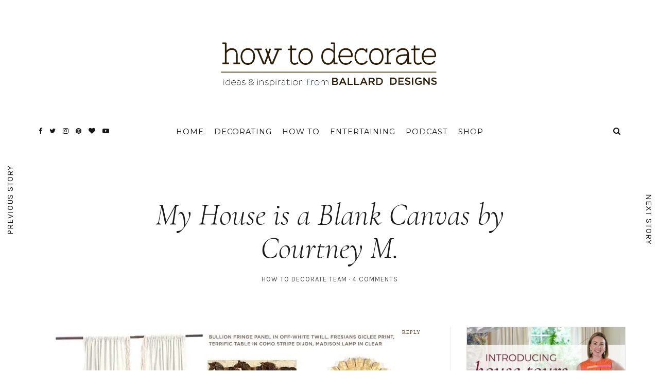

--- FILE ---
content_type: text/html; charset=UTF-8
request_url: https://www.ballarddesigns.com/howtodecorate/2011/05/my-house-is-a-blank-canvas-by-courtney-m/
body_size: 33342
content:
<!DOCTYPE html>
<html lang="en-US">
<head>
	<meta charset="UTF-8">
	<meta name="viewport" content="width=device-width, initial-scale=1">
	<link rel="profile" href="https://gmpg.org/xfn/11">

	<!-- =============== // Scripts/CSS HEAD HOOK // =============== -->
	<meta name='robots' content='index, follow, max-image-preview:large, max-snippet:-1, max-video-preview:-1' />
	<style>img:is([sizes="auto" i], [sizes^="auto," i]) { contain-intrinsic-size: 3000px 1500px }</style>
	
	<!-- This site is optimized with the Yoast SEO plugin v25.6 - https://yoast.com/wordpress/plugins/seo/ -->
	<title>My House is a Blank Canvas by Courtney M. - How to Decorate</title>
	<link rel="canonical" href="https://www.ballarddesigns.com/howtodecorate/2011/05/my-house-is-a-blank-canvas-by-courtney-m/" />
	<meta property="og:locale" content="en_US" />
	<meta property="og:type" content="article" />
	<meta property="og:title" content="My House is a Blank Canvas by Courtney M. - How to Decorate" />
	<meta property="og:description" content="Decorating Dilemmas is a weekly column in which our stylists answer your design questions, so you can tackle your home decorating project with complete confidence. Dear..." />
	<meta property="og:url" content="https://www.ballarddesigns.com/howtodecorate/2011/05/my-house-is-a-blank-canvas-by-courtney-m/" />
	<meta property="og:site_name" content="How to Decorate" />
	<meta property="article:publisher" content="https://www.facebook.com/ballarddesigns" />
	<meta property="article:published_time" content="2011-05-10T09:25:54+00:00" />
	<meta property="article:modified_time" content="2017-02-03T21:13:46+00:00" />
	<meta property="og:image" content="https://www.ballarddesigns.com/howtodecorate/wp-content/uploads/051011_ss_lvng_rm1.jpg" />
	<meta property="og:image:width" content="700" />
	<meta property="og:image:height" content="512" />
	<meta property="og:image:type" content="image/jpeg" />
	<meta name="author" content="How to Decorate Team" />
	<meta name="twitter:card" content="summary_large_image" />
	<meta name="twitter:creator" content="@ballarddesigns" />
	<meta name="twitter:site" content="@ballarddesigns" />
	<meta name="twitter:label1" content="Written by" />
	<meta name="twitter:data1" content="How to Decorate Team" />
	<meta name="twitter:label2" content="Est. reading time" />
	<meta name="twitter:data2" content="3 minutes" />
	<script type="text/javascript" src="https://www.ballarddesigns.com/static/0a6e06cc8661b56d54231b5eb1dfb446594e917cefa061" async ></script><script>
// akam-sw.js install script version 1.3.6
"serviceWorker"in navigator&&"find"in[]&&function(){var e=new Promise(function(e){"complete"===document.readyState||!1?e():(window.addEventListener("load",function(){e()}),setTimeout(function(){"complete"!==document.readyState&&e()},1e4))}),n=window.akamServiceWorkerInvoked,r="1.3.6";if(n)aka3pmLog("akam-setup already invoked");else{window.akamServiceWorkerInvoked=!0,window.aka3pmLog=function(){window.akamServiceWorkerDebug&&console.log.apply(console,arguments)};function o(e){(window.BOOMR_mq=window.BOOMR_mq||[]).push(["addVar",{"sm.sw.s":e,"sm.sw.v":r}])}var i="/akam-sw.js",a=new Map;navigator.serviceWorker.addEventListener("message",function(e){var n,r,o=e.data;if(o.isAka3pm)if(o.command){var i=(n=o.command,(r=a.get(n))&&r.length>0?r.shift():null);i&&i(e.data.response)}else if(o.commandToClient)switch(o.commandToClient){case"enableDebug":window.akamServiceWorkerDebug||(window.akamServiceWorkerDebug=!0,aka3pmLog("Setup script debug enabled via service worker message"),v());break;case"boomerangMQ":o.payload&&(window.BOOMR_mq=window.BOOMR_mq||[]).push(o.payload)}aka3pmLog("akam-sw message: "+JSON.stringify(e.data))});var t=function(e){return new Promise(function(n){var r,o;r=e.command,o=n,a.has(r)||a.set(r,[]),a.get(r).push(o),navigator.serviceWorker.controller&&(e.isAka3pm=!0,navigator.serviceWorker.controller.postMessage(e))})},c=function(e){return t({command:"navTiming",navTiming:e})},s=null,m={},d=function(){var e=i;return s&&(e+="?othersw="+encodeURIComponent(s)),function(e,n){return new Promise(function(r,i){aka3pmLog("Registering service worker with URL: "+e),navigator.serviceWorker.register(e,n).then(function(e){aka3pmLog("ServiceWorker registration successful with scope: ",e.scope),r(e),o(1)}).catch(function(e){aka3pmLog("ServiceWorker registration failed: ",e),o(0),i(e)})})}(e,m)},g=navigator.serviceWorker.__proto__.register;if(navigator.serviceWorker.__proto__.register=function(n,r){return n.includes(i)?g.call(this,n,r):(aka3pmLog("Overriding registration of service worker for: "+n),s=new URL(n,window.location.href),m=r,navigator.serviceWorker.controller?new Promise(function(n,r){var o=navigator.serviceWorker.controller.scriptURL;if(o.includes(i)){var a=encodeURIComponent(s);o.includes(a)?(aka3pmLog("Cancelling registration as we already integrate other SW: "+s),navigator.serviceWorker.getRegistration().then(function(e){n(e)})):e.then(function(){aka3pmLog("Unregistering existing 3pm service worker"),navigator.serviceWorker.getRegistration().then(function(e){e.unregister().then(function(){return d()}).then(function(e){n(e)}).catch(function(e){r(e)})})})}else aka3pmLog("Cancelling registration as we already have akam-sw.js installed"),navigator.serviceWorker.getRegistration().then(function(e){n(e)})}):g.call(this,n,r))},navigator.serviceWorker.controller){var u=navigator.serviceWorker.controller.scriptURL;u.includes("/akam-sw.js")||u.includes("/akam-sw-preprod.js")||u.includes("/threepm-sw.js")||(aka3pmLog("Detected existing service worker. Removing and re-adding inside akam-sw.js"),s=new URL(u,window.location.href),e.then(function(){navigator.serviceWorker.getRegistration().then(function(e){m={scope:e.scope},e.unregister(),d()})}))}else e.then(function(){window.akamServiceWorkerPreprod&&(i="/akam-sw-preprod.js"),d()});if(window.performance){var w=window.performance.timing,l=w.responseEnd-w.responseStart;c(l)}e.then(function(){t({command:"pageLoad"})});var k=!1;function v(){window.akamServiceWorkerDebug&&!k&&(k=!0,aka3pmLog("Initializing debug functions at window scope"),window.aka3pmInjectSwPolicy=function(e){return t({command:"updatePolicy",policy:e})},window.aka3pmDisableInjectedPolicy=function(){return t({command:"disableInjectedPolicy"})},window.aka3pmDeleteInjectedPolicy=function(){return t({command:"deleteInjectedPolicy"})},window.aka3pmGetStateAsync=function(){return t({command:"getState"})},window.aka3pmDumpState=function(){aka3pmGetStateAsync().then(function(e){aka3pmLog(JSON.stringify(e,null,"\t"))})},window.aka3pmInjectTiming=function(e){return c(e)},window.aka3pmUpdatePolicyFromNetwork=function(){return t({command:"pullPolicyFromNetwork"})})}v()}}();</script>
<script type="application/ld+json" class="yoast-schema-graph">{"@context":"https://schema.org","@graph":[{"@type":"WebPage","@id":"https://www.ballarddesigns.com/howtodecorate/2011/05/my-house-is-a-blank-canvas-by-courtney-m/","url":"https://www.ballarddesigns.com/howtodecorate/2011/05/my-house-is-a-blank-canvas-by-courtney-m/","name":"My House is a Blank Canvas by Courtney M. - How to Decorate","isPartOf":{"@id":"https://www.ballarddesigns.com/howtodecorate/#website"},"primaryImageOfPage":{"@id":"https://www.ballarddesigns.com/howtodecorate/2011/05/my-house-is-a-blank-canvas-by-courtney-m/#primaryimage"},"image":{"@id":"https://www.ballarddesigns.com/howtodecorate/2011/05/my-house-is-a-blank-canvas-by-courtney-m/#primaryimage"},"thumbnailUrl":"https://www.ballarddesigns.com/howtodecorate/wp-content/uploads/051011_ss_lvng_rm1.jpg","datePublished":"2011-05-10T09:25:54+00:00","dateModified":"2017-02-03T21:13:46+00:00","author":{"@id":"https://www.ballarddesigns.com/howtodecorate/#/schema/person/2a75b96a3492c76ea8320972c3379347"},"breadcrumb":{"@id":"https://www.ballarddesigns.com/howtodecorate/2011/05/my-house-is-a-blank-canvas-by-courtney-m/#breadcrumb"},"inLanguage":"en-US","potentialAction":[{"@type":"ReadAction","target":["https://www.ballarddesigns.com/howtodecorate/2011/05/my-house-is-a-blank-canvas-by-courtney-m/"]}]},{"@type":"ImageObject","inLanguage":"en-US","@id":"https://www.ballarddesigns.com/howtodecorate/2011/05/my-house-is-a-blank-canvas-by-courtney-m/#primaryimage","url":"https://www.ballarddesigns.com/howtodecorate/wp-content/uploads/051011_ss_lvng_rm1.jpg","contentUrl":"https://www.ballarddesigns.com/howtodecorate/wp-content/uploads/051011_ss_lvng_rm1.jpg","width":"700","height":"512"},{"@type":"BreadcrumbList","@id":"https://www.ballarddesigns.com/howtodecorate/2011/05/my-house-is-a-blank-canvas-by-courtney-m/#breadcrumb","itemListElement":[{"@type":"ListItem","position":1,"name":"Home","item":"https://www.ballarddesigns.com/howtodecorate/"},{"@type":"ListItem","position":2,"name":"My House is a Blank Canvas by Courtney M."}]},{"@type":"WebSite","@id":"https://www.ballarddesigns.com/howtodecorate/#website","url":"https://www.ballarddesigns.com/howtodecorate/","name":"How to Decorate","description":"Ideas and Inspiration from Ballard Designs","potentialAction":[{"@type":"SearchAction","target":{"@type":"EntryPoint","urlTemplate":"https://www.ballarddesigns.com/howtodecorate/?s={search_term_string}"},"query-input":{"@type":"PropertyValueSpecification","valueRequired":true,"valueName":"search_term_string"}}],"inLanguage":"en-US"},{"@type":"Person","@id":"https://www.ballarddesigns.com/howtodecorate/#/schema/person/2a75b96a3492c76ea8320972c3379347","name":"How to Decorate Team","image":{"@type":"ImageObject","inLanguage":"en-US","@id":"https://www.ballarddesigns.com/howtodecorate/#/schema/person/image/","url":"https://secure.gravatar.com/avatar/339567d046319c6c84fc43e17c1f6d814b5a09e09c1de426842c2c599dc33534?s=96&d=mm&r=g","contentUrl":"https://secure.gravatar.com/avatar/339567d046319c6c84fc43e17c1f6d814b5a09e09c1de426842c2c599dc33534?s=96&d=mm&r=g","caption":"How to Decorate Team"},"description":"We enjoy spending days interacting with How to Decorate readers. From answering Design Dilemmas to writing How To articles and working with guest designers, our passion is to provide informative and accurate resources to help people solve their design problems."}]}</script>
	<!-- / Yoast SEO plugin. -->


<link rel='dns-prefetch' href='//www.ballarddesigns.com' />
<link rel='dns-prefetch' href='//fonts.googleapis.com' />
<script type="text/javascript">
/* <![CDATA[ */
window._wpemojiSettings = {"baseUrl":"https:\/\/s.w.org\/images\/core\/emoji\/16.0.1\/72x72\/","ext":".png","svgUrl":"https:\/\/s.w.org\/images\/core\/emoji\/16.0.1\/svg\/","svgExt":".svg","source":{"concatemoji":"https:\/\/www.ballarddesigns.com\/howtodecorate\/wp-includes\/js\/wp-emoji-release.min.js?ver=6.8.3"}};
/*! This file is auto-generated */
!function(s,n){var o,i,e;function c(e){try{var t={supportTests:e,timestamp:(new Date).valueOf()};sessionStorage.setItem(o,JSON.stringify(t))}catch(e){}}function p(e,t,n){e.clearRect(0,0,e.canvas.width,e.canvas.height),e.fillText(t,0,0);var t=new Uint32Array(e.getImageData(0,0,e.canvas.width,e.canvas.height).data),a=(e.clearRect(0,0,e.canvas.width,e.canvas.height),e.fillText(n,0,0),new Uint32Array(e.getImageData(0,0,e.canvas.width,e.canvas.height).data));return t.every(function(e,t){return e===a[t]})}function u(e,t){e.clearRect(0,0,e.canvas.width,e.canvas.height),e.fillText(t,0,0);for(var n=e.getImageData(16,16,1,1),a=0;a<n.data.length;a++)if(0!==n.data[a])return!1;return!0}function f(e,t,n,a){switch(t){case"flag":return n(e,"\ud83c\udff3\ufe0f\u200d\u26a7\ufe0f","\ud83c\udff3\ufe0f\u200b\u26a7\ufe0f")?!1:!n(e,"\ud83c\udde8\ud83c\uddf6","\ud83c\udde8\u200b\ud83c\uddf6")&&!n(e,"\ud83c\udff4\udb40\udc67\udb40\udc62\udb40\udc65\udb40\udc6e\udb40\udc67\udb40\udc7f","\ud83c\udff4\u200b\udb40\udc67\u200b\udb40\udc62\u200b\udb40\udc65\u200b\udb40\udc6e\u200b\udb40\udc67\u200b\udb40\udc7f");case"emoji":return!a(e,"\ud83e\udedf")}return!1}function g(e,t,n,a){var r="undefined"!=typeof WorkerGlobalScope&&self instanceof WorkerGlobalScope?new OffscreenCanvas(300,150):s.createElement("canvas"),o=r.getContext("2d",{willReadFrequently:!0}),i=(o.textBaseline="top",o.font="600 32px Arial",{});return e.forEach(function(e){i[e]=t(o,e,n,a)}),i}function t(e){var t=s.createElement("script");t.src=e,t.defer=!0,s.head.appendChild(t)}"undefined"!=typeof Promise&&(o="wpEmojiSettingsSupports",i=["flag","emoji"],n.supports={everything:!0,everythingExceptFlag:!0},e=new Promise(function(e){s.addEventListener("DOMContentLoaded",e,{once:!0})}),new Promise(function(t){var n=function(){try{var e=JSON.parse(sessionStorage.getItem(o));if("object"==typeof e&&"number"==typeof e.timestamp&&(new Date).valueOf()<e.timestamp+604800&&"object"==typeof e.supportTests)return e.supportTests}catch(e){}return null}();if(!n){if("undefined"!=typeof Worker&&"undefined"!=typeof OffscreenCanvas&&"undefined"!=typeof URL&&URL.createObjectURL&&"undefined"!=typeof Blob)try{var e="postMessage("+g.toString()+"("+[JSON.stringify(i),f.toString(),p.toString(),u.toString()].join(",")+"));",a=new Blob([e],{type:"text/javascript"}),r=new Worker(URL.createObjectURL(a),{name:"wpTestEmojiSupports"});return void(r.onmessage=function(e){c(n=e.data),r.terminate(),t(n)})}catch(e){}c(n=g(i,f,p,u))}t(n)}).then(function(e){for(var t in e)n.supports[t]=e[t],n.supports.everything=n.supports.everything&&n.supports[t],"flag"!==t&&(n.supports.everythingExceptFlag=n.supports.everythingExceptFlag&&n.supports[t]);n.supports.everythingExceptFlag=n.supports.everythingExceptFlag&&!n.supports.flag,n.DOMReady=!1,n.readyCallback=function(){n.DOMReady=!0}}).then(function(){return e}).then(function(){var e;n.supports.everything||(n.readyCallback(),(e=n.source||{}).concatemoji?t(e.concatemoji):e.wpemoji&&e.twemoji&&(t(e.twemoji),t(e.wpemoji)))}))}((window,document),window._wpemojiSettings);
/* ]]> */
</script>
<style id='wp-emoji-styles-inline-css' type='text/css'>

	img.wp-smiley, img.emoji {
		display: inline !important;
		border: none !important;
		box-shadow: none !important;
		height: 1em !important;
		width: 1em !important;
		margin: 0 0.07em !important;
		vertical-align: -0.1em !important;
		background: none !important;
		padding: 0 !important;
	}
</style>
<link rel='stylesheet' id='wp-block-library-css' href='https://www.ballarddesigns.com/howtodecorate/wp-includes/css/dist/block-library/style.min.css?ver=6.8.3' type='text/css' media='all' />
<style id='classic-theme-styles-inline-css' type='text/css'>
/*! This file is auto-generated */
.wp-block-button__link{color:#fff;background-color:#32373c;border-radius:9999px;box-shadow:none;text-decoration:none;padding:calc(.667em + 2px) calc(1.333em + 2px);font-size:1.125em}.wp-block-file__button{background:#32373c;color:#fff;text-decoration:none}
</style>
<style id='global-styles-inline-css' type='text/css'>
:root{--wp--preset--aspect-ratio--square: 1;--wp--preset--aspect-ratio--4-3: 4/3;--wp--preset--aspect-ratio--3-4: 3/4;--wp--preset--aspect-ratio--3-2: 3/2;--wp--preset--aspect-ratio--2-3: 2/3;--wp--preset--aspect-ratio--16-9: 16/9;--wp--preset--aspect-ratio--9-16: 9/16;--wp--preset--color--black: #000000;--wp--preset--color--cyan-bluish-gray: #abb8c3;--wp--preset--color--white: #ffffff;--wp--preset--color--pale-pink: #f78da7;--wp--preset--color--vivid-red: #cf2e2e;--wp--preset--color--luminous-vivid-orange: #ff6900;--wp--preset--color--luminous-vivid-amber: #fcb900;--wp--preset--color--light-green-cyan: #7bdcb5;--wp--preset--color--vivid-green-cyan: #00d084;--wp--preset--color--pale-cyan-blue: #8ed1fc;--wp--preset--color--vivid-cyan-blue: #0693e3;--wp--preset--color--vivid-purple: #9b51e0;--wp--preset--gradient--vivid-cyan-blue-to-vivid-purple: linear-gradient(135deg,rgba(6,147,227,1) 0%,rgb(155,81,224) 100%);--wp--preset--gradient--light-green-cyan-to-vivid-green-cyan: linear-gradient(135deg,rgb(122,220,180) 0%,rgb(0,208,130) 100%);--wp--preset--gradient--luminous-vivid-amber-to-luminous-vivid-orange: linear-gradient(135deg,rgba(252,185,0,1) 0%,rgba(255,105,0,1) 100%);--wp--preset--gradient--luminous-vivid-orange-to-vivid-red: linear-gradient(135deg,rgba(255,105,0,1) 0%,rgb(207,46,46) 100%);--wp--preset--gradient--very-light-gray-to-cyan-bluish-gray: linear-gradient(135deg,rgb(238,238,238) 0%,rgb(169,184,195) 100%);--wp--preset--gradient--cool-to-warm-spectrum: linear-gradient(135deg,rgb(74,234,220) 0%,rgb(151,120,209) 20%,rgb(207,42,186) 40%,rgb(238,44,130) 60%,rgb(251,105,98) 80%,rgb(254,248,76) 100%);--wp--preset--gradient--blush-light-purple: linear-gradient(135deg,rgb(255,206,236) 0%,rgb(152,150,240) 100%);--wp--preset--gradient--blush-bordeaux: linear-gradient(135deg,rgb(254,205,165) 0%,rgb(254,45,45) 50%,rgb(107,0,62) 100%);--wp--preset--gradient--luminous-dusk: linear-gradient(135deg,rgb(255,203,112) 0%,rgb(199,81,192) 50%,rgb(65,88,208) 100%);--wp--preset--gradient--pale-ocean: linear-gradient(135deg,rgb(255,245,203) 0%,rgb(182,227,212) 50%,rgb(51,167,181) 100%);--wp--preset--gradient--electric-grass: linear-gradient(135deg,rgb(202,248,128) 0%,rgb(113,206,126) 100%);--wp--preset--gradient--midnight: linear-gradient(135deg,rgb(2,3,129) 0%,rgb(40,116,252) 100%);--wp--preset--font-size--small: 13px;--wp--preset--font-size--medium: 20px;--wp--preset--font-size--large: 36px;--wp--preset--font-size--x-large: 42px;--wp--preset--spacing--20: 0.44rem;--wp--preset--spacing--30: 0.67rem;--wp--preset--spacing--40: 1rem;--wp--preset--spacing--50: 1.5rem;--wp--preset--spacing--60: 2.25rem;--wp--preset--spacing--70: 3.38rem;--wp--preset--spacing--80: 5.06rem;--wp--preset--shadow--natural: 6px 6px 9px rgba(0, 0, 0, 0.2);--wp--preset--shadow--deep: 12px 12px 50px rgba(0, 0, 0, 0.4);--wp--preset--shadow--sharp: 6px 6px 0px rgba(0, 0, 0, 0.2);--wp--preset--shadow--outlined: 6px 6px 0px -3px rgba(255, 255, 255, 1), 6px 6px rgba(0, 0, 0, 1);--wp--preset--shadow--crisp: 6px 6px 0px rgba(0, 0, 0, 1);}:where(.is-layout-flex){gap: 0.5em;}:where(.is-layout-grid){gap: 0.5em;}body .is-layout-flex{display: flex;}.is-layout-flex{flex-wrap: wrap;align-items: center;}.is-layout-flex > :is(*, div){margin: 0;}body .is-layout-grid{display: grid;}.is-layout-grid > :is(*, div){margin: 0;}:where(.wp-block-columns.is-layout-flex){gap: 2em;}:where(.wp-block-columns.is-layout-grid){gap: 2em;}:where(.wp-block-post-template.is-layout-flex){gap: 1.25em;}:where(.wp-block-post-template.is-layout-grid){gap: 1.25em;}.has-black-color{color: var(--wp--preset--color--black) !important;}.has-cyan-bluish-gray-color{color: var(--wp--preset--color--cyan-bluish-gray) !important;}.has-white-color{color: var(--wp--preset--color--white) !important;}.has-pale-pink-color{color: var(--wp--preset--color--pale-pink) !important;}.has-vivid-red-color{color: var(--wp--preset--color--vivid-red) !important;}.has-luminous-vivid-orange-color{color: var(--wp--preset--color--luminous-vivid-orange) !important;}.has-luminous-vivid-amber-color{color: var(--wp--preset--color--luminous-vivid-amber) !important;}.has-light-green-cyan-color{color: var(--wp--preset--color--light-green-cyan) !important;}.has-vivid-green-cyan-color{color: var(--wp--preset--color--vivid-green-cyan) !important;}.has-pale-cyan-blue-color{color: var(--wp--preset--color--pale-cyan-blue) !important;}.has-vivid-cyan-blue-color{color: var(--wp--preset--color--vivid-cyan-blue) !important;}.has-vivid-purple-color{color: var(--wp--preset--color--vivid-purple) !important;}.has-black-background-color{background-color: var(--wp--preset--color--black) !important;}.has-cyan-bluish-gray-background-color{background-color: var(--wp--preset--color--cyan-bluish-gray) !important;}.has-white-background-color{background-color: var(--wp--preset--color--white) !important;}.has-pale-pink-background-color{background-color: var(--wp--preset--color--pale-pink) !important;}.has-vivid-red-background-color{background-color: var(--wp--preset--color--vivid-red) !important;}.has-luminous-vivid-orange-background-color{background-color: var(--wp--preset--color--luminous-vivid-orange) !important;}.has-luminous-vivid-amber-background-color{background-color: var(--wp--preset--color--luminous-vivid-amber) !important;}.has-light-green-cyan-background-color{background-color: var(--wp--preset--color--light-green-cyan) !important;}.has-vivid-green-cyan-background-color{background-color: var(--wp--preset--color--vivid-green-cyan) !important;}.has-pale-cyan-blue-background-color{background-color: var(--wp--preset--color--pale-cyan-blue) !important;}.has-vivid-cyan-blue-background-color{background-color: var(--wp--preset--color--vivid-cyan-blue) !important;}.has-vivid-purple-background-color{background-color: var(--wp--preset--color--vivid-purple) !important;}.has-black-border-color{border-color: var(--wp--preset--color--black) !important;}.has-cyan-bluish-gray-border-color{border-color: var(--wp--preset--color--cyan-bluish-gray) !important;}.has-white-border-color{border-color: var(--wp--preset--color--white) !important;}.has-pale-pink-border-color{border-color: var(--wp--preset--color--pale-pink) !important;}.has-vivid-red-border-color{border-color: var(--wp--preset--color--vivid-red) !important;}.has-luminous-vivid-orange-border-color{border-color: var(--wp--preset--color--luminous-vivid-orange) !important;}.has-luminous-vivid-amber-border-color{border-color: var(--wp--preset--color--luminous-vivid-amber) !important;}.has-light-green-cyan-border-color{border-color: var(--wp--preset--color--light-green-cyan) !important;}.has-vivid-green-cyan-border-color{border-color: var(--wp--preset--color--vivid-green-cyan) !important;}.has-pale-cyan-blue-border-color{border-color: var(--wp--preset--color--pale-cyan-blue) !important;}.has-vivid-cyan-blue-border-color{border-color: var(--wp--preset--color--vivid-cyan-blue) !important;}.has-vivid-purple-border-color{border-color: var(--wp--preset--color--vivid-purple) !important;}.has-vivid-cyan-blue-to-vivid-purple-gradient-background{background: var(--wp--preset--gradient--vivid-cyan-blue-to-vivid-purple) !important;}.has-light-green-cyan-to-vivid-green-cyan-gradient-background{background: var(--wp--preset--gradient--light-green-cyan-to-vivid-green-cyan) !important;}.has-luminous-vivid-amber-to-luminous-vivid-orange-gradient-background{background: var(--wp--preset--gradient--luminous-vivid-amber-to-luminous-vivid-orange) !important;}.has-luminous-vivid-orange-to-vivid-red-gradient-background{background: var(--wp--preset--gradient--luminous-vivid-orange-to-vivid-red) !important;}.has-very-light-gray-to-cyan-bluish-gray-gradient-background{background: var(--wp--preset--gradient--very-light-gray-to-cyan-bluish-gray) !important;}.has-cool-to-warm-spectrum-gradient-background{background: var(--wp--preset--gradient--cool-to-warm-spectrum) !important;}.has-blush-light-purple-gradient-background{background: var(--wp--preset--gradient--blush-light-purple) !important;}.has-blush-bordeaux-gradient-background{background: var(--wp--preset--gradient--blush-bordeaux) !important;}.has-luminous-dusk-gradient-background{background: var(--wp--preset--gradient--luminous-dusk) !important;}.has-pale-ocean-gradient-background{background: var(--wp--preset--gradient--pale-ocean) !important;}.has-electric-grass-gradient-background{background: var(--wp--preset--gradient--electric-grass) !important;}.has-midnight-gradient-background{background: var(--wp--preset--gradient--midnight) !important;}.has-small-font-size{font-size: var(--wp--preset--font-size--small) !important;}.has-medium-font-size{font-size: var(--wp--preset--font-size--medium) !important;}.has-large-font-size{font-size: var(--wp--preset--font-size--large) !important;}.has-x-large-font-size{font-size: var(--wp--preset--font-size--x-large) !important;}
:where(.wp-block-post-template.is-layout-flex){gap: 1.25em;}:where(.wp-block-post-template.is-layout-grid){gap: 1.25em;}
:where(.wp-block-columns.is-layout-flex){gap: 2em;}:where(.wp-block-columns.is-layout-grid){gap: 2em;}
:root :where(.wp-block-pullquote){font-size: 1.5em;line-height: 1.6;}
</style>
<link rel='stylesheet' id='wp-polls-css' href='https://www.ballarddesigns.com/howtodecorate/wp-content/plugins/wp-polls/polls-css.css?ver=2.77.3' type='text/css' media='all' />
<style id='wp-polls-inline-css' type='text/css'>
.wp-polls .pollbar {
	margin: 1px;
	font-size: 8px;
	line-height: 10px;
	height: 10px;
	background-image: url('https://www.ballarddesigns.com/howtodecorate/wp-content/plugins/wp-polls/images/default_gradient/pollbg.gif');
	border: 1px solid #c8c8c8;
}

</style>
<link rel='stylesheet' id='ppress-frontend-css' href='https://www.ballarddesigns.com/howtodecorate/wp-content/plugins/wp-user-avatar/assets/css/frontend.min.css?ver=4.16.3' type='text/css' media='all' />
<link rel='stylesheet' id='ppress-flatpickr-css' href='https://www.ballarddesigns.com/howtodecorate/wp-content/plugins/wp-user-avatar/assets/flatpickr/flatpickr.min.css?ver=4.16.3' type='text/css' media='all' />
<link rel='stylesheet' id='ppress-select2-css' href='https://www.ballarddesigns.com/howtodecorate/wp-content/plugins/wp-user-avatar/assets/select2/select2.min.css?ver=6.8.3' type='text/css' media='all' />
<link rel='stylesheet' id='parent-style-css' href='https://www.ballarddesigns.com/howtodecorate/wp-content/themes/selkie/style.css' type='text/css' media='all' />
<link rel='stylesheet' id='font-awesome-css' href='https://www.ballarddesigns.com/howtodecorate/wp-content/themes/selkie/framework/assets/css/fonts/font-awesome/font-awesome.min.css?ver=6.8.3' type='text/css' media='all' />
<link rel='stylesheet' id='ig-responsive-css' href='https://www.ballarddesigns.com/howtodecorate/wp-content/themes/selkie/framework/assets/css/ig-responsive.css?ver=6.8.3' type='text/css' media='all' />
<link rel='stylesheet' id='slick_slider-css' href='https://www.ballarddesigns.com/howtodecorate/wp-content/themes/selkie/framework/assets/css/slick.css?ver=6.8.3' type='text/css' media='all' />
<link rel='stylesheet' id='style-vc-css' href='https://www.ballarddesigns.com/howtodecorate/wp-content/themes/selkie/style-vc.css?ver=6.8.3' type='text/css' media='all' />
<link rel='stylesheet' id='theme-slug-fonts-css' href='https://fonts.googleapis.com/css?family=Karla%3A400%2C700&#038;subset=latin%2Clatin-ext' type='text/css' media='all' />
<link rel='stylesheet' id='child-style-css' href='https://www.ballarddesigns.com/howtodecorate/wp-content/themes/selkie/style.css' type='text/css' media='all' />
<link rel='stylesheet' id='main-css-css' href='https://www.ballarddesigns.com/howtodecorate/wp-content/themes/selkie-child/style.css?ver=6.8.3' type='text/css' media='all' />
<script>
if (document.location.protocol != "https:") {
    document.location = document.URL.replace(/^http:/i, "https:");
}
</script>
<script type="text/javascript" src="https://www.ballarddesigns.com/howtodecorate/wp-content/plugins/selkie-vc/js/imagesloaded.pkgd.min.js?ver=6.8.3" id="vcas-imagesloades-js"></script>
<script type="text/javascript" src="https://www.ballarddesigns.com/howtodecorate/wp-includes/js/jquery/jquery.min.js?ver=3.7.1" id="jquery-core-js"></script>
<script type="text/javascript" src="https://www.ballarddesigns.com/howtodecorate/wp-includes/js/jquery/jquery-migrate.min.js?ver=3.4.1" id="jquery-migrate-js"></script>
<script type="text/javascript" src="https://www.ballarddesigns.com/howtodecorate/wp-content/plugins/wp-user-avatar/assets/flatpickr/flatpickr.min.js?ver=4.16.3" id="ppress-flatpickr-js"></script>
<script type="text/javascript" src="https://www.ballarddesigns.com/howtodecorate/wp-content/plugins/wp-user-avatar/assets/select2/select2.min.js?ver=4.16.3" id="ppress-select2-js"></script>
<script type="text/javascript" src="https://www.ballarddesigns.com/howtodecorate/wp-content/themes/selkie-child/js/resxclsx.js" id="certona_resx-js"></script>
<script type="text/javascript" src="https://www.ballarddesigns.com/howtodecorate/wp-content/themes/selkie-child/js/ballard-blog-framework.js?ver=1755184126" id="ballard_blog_framework-js"></script>
<link rel="EditURI" type="application/rsd+xml" title="RSD" href="https://www.ballarddesigns.com/howtodecorate/xmlrpc.php?rsd" />
<meta name="generator" content="WordPress 6.8.3" />
<link rel='shortlink' href='https://www.ballarddesigns.com/howtodecorate/?p=9785' />
	<link rel="preconnect" href="https://fonts.googleapis.com">
	<link rel="preconnect" href="https://fonts.gstatic.com">
	<link href='https://fonts.googleapis.com/css2?display=swap&family=Open+Sans:ital,wght@0,300;1,300&family=Montserrat:wght@100;200;300;400;500&family=Cormorant:ital,wght@1,300' rel='stylesheet'><meta name="apple-itunes-app" content="app-id=1169014616">	<link rel='dns-prefetch' href='//assets.pinterest.com' />
	<script type='text/javascript' src='//assets.pinterest.com/js/pinit.js' async data-pin-hover='true' data-pin-height='28' data-pin-shape='rectangle' data-pin-color='gray' data-pin-lang='eng' id='pinit-js-js'></script>
		<script>

			var gtmViewName = '';
			var diagnosticData = '';
			gwtDynamic = new Object();

			dataLayer = [];
			dataLayer.push({
	  			'CustomLocation': window.location.href
			});

		</script>

	
			<!-- GA4 - Google Tag Manager -->
			<script>(function(w,d,s,l,i){w[l]=w[l]||[];w[l].push({'gtm.start':
			new Date().getTime(),event:'gtm.js'});var f=d.getElementsByTagName(s)[0],
			j=d.createElement(s),dl=l!='dataLayer'?'&l='+l:'';j.async=true;j.src=
			'https://www.googletagmanager.com/gtm.js?id='+i+dl;f.parentNode.insertBefore(j,f);
			})(window,document,'script','dataLayer','GTM-WZQ2NHC');</script>
			<!-- GA4 - End Google Tag Manager -->

		    <style type="text/css">



/* =======================
   HEADER Settings
==========================*/

	#logo,
	h1.logo_text,
	h2.logo_text {
		padding-top: 80px;
		padding-bottom: 40px;
		padding-left: 0px;
		padding-right: 0px;
		}

	@media (max-width: 1000px) {
		#logo, h1.logo_text {
		padding: 30px 0px 20px 0px;
		}
	}

	#logo_single {
		padding-top:15px;
		}

	

	

/* =======================
   HEADER transparent
==========================*/

header.ig_layout2 .cont_primary_menu,
header.ig_layout2 .cont_secondary_menu {
	background : transparent !important;
}

header.ig_layout2 #color_bg_header {
	background : transparent !important;
}

/* === Main Navigation Bar ABSOLUTE (home page) === */

header.ig_layout2 .top_menu ul li a,
header.ig_layout2 #ig-social a i,
header.ig_layout2 .cart-login a,
header.ig_layout2 .num_items,
header.ig_layout2 .cart-contents:before,
header.ig_layout2 .top-search i,
header.ig_layout2 .below_menu .nav-menu li a {
	color: #ffffff;
}
header.ig_layout2 .svg-menu_nev2 rect {
	fill: #ffffff;
}


/* =======================
   General Colors
==========================*/

body {
	color: #1a1a1a;
	background-color: #ffffff;
}
a {
	color: #b28b5e;
}

a:hover,
a:active,
a:focus {
	color: #1a1a1a;
}

h1, h1 a, h2, h2 a, h3, h3 a, h4, h4 a, h5, h5 a, h6, h6 a, .h1, .h1 a, .h2, .h2 a, .h3, .h3 a, .h4, .h4 a, .h5, .h5 a, .h6, .h6 a {
	color: #1a1a1a;
}

h1 a:hover,
h2 a:hover,
h3 a:hover,
h4 a:hover,
h5 a:hover,
h6 a:hover,
.h1 a:hover,
.h2 a:hover,
.h3 a:hover,
.h4 a:hover,
.h5 a:hover,
.h6 a:hover{
	color: #b28b5e;
	}



/* =======================
   Colors Meta
==========================*/
	.post-header .meta_item a,
	.post-header-single .meta_item,
	.post-header .meta_item,
	.entry-footer-meta .meta_item,
	.entry-footer-meta .meta_item a,
	.meta_related_post h6.r-p-date,
	.post-header-single .toafter a,
	.title_navigation_post h6,
	.title_navigation_post_r h6,
	.ig_recent_big_post_details span,
	.meta_related_post h6.r-p-date,
	.subtitle_page h3,
	.thecomment .comment-text span.date,
	ul.meta-share li a,
	.ig_recent_post_details span  {
	   	color: #4d4d4d;
	}
	.post-header-single,
	.entry-footer-meta {
		background-color: #ffffff;
	}


/* =======================
   Extra Colors
==========================*/
	blockquote {
	    border-left-color: #b28b5e;
	}
	#progress {
	    background-color:  #b28b5e;
	}
	.post-header .header_category ul li span a {
	    border-color: #b28b5e;
	}
	.ui-slider .ui-slider-range {
		 background:  #b28b5e;

	}

/* =======================
   All Button
==========================*/
	a.read-more,
	#commentform .submit,
	.subscribe-box input[type=submit],
	#commentform .ig-new_buttom input[type="submit"],
	.wpcf7 .wpcf7-submit,
		.ig_widget .mc4wp-form input[type="submit"]

	 {
		color: #f2f2f2;
		border-color: #262626;
		background: #262626;
		}
	a.read-more:hover,
	#commentform .submit:hover,
	.subscribe-box input[type=submit]:hover,
	#commentform .ig-new_buttom input[type="submit"]:hover,
	.wpcf7 .wpcf7-submit:hover,
	.ig_widget .mc4wp-form input[type="submit"]:hover {
		color: #ffffff !important;
		border-color: #191919;
		background: #191919;
		}


/* =======================
   Slide color & Promo Box & widget Promo Box & featured image box
==========================*/
	.overlayBox:hover .slidepost__desc h3,
	.small_slidepost .slide_cat ul li a:hover,
	.big_slidepost .slide_cat ul li a:hover,
	.big_slidepost .slidepost__desc h3 a:hover,
	.wrap_promo_box:hover .promobox__desc h3,
	.widget_promo_box:hover .widget_promobox__desc h3,
	.featured-promobox__desc .featured_cat a:hover,
	.small-post-slider .slidepost__desc h3 a:hover {
		color: #b28b5e;
	}





/* =======================
   Form color
==========================*/
	.ig_widget .mc4wp-form input[type="email"]:focus,
	.ig_widget .mc4wp-form input[type="text"]:focus,
	.wpcf7 input:focus,
	.wpcf7 textarea:focus {
		border-color: #b28b5e;
	}
	.wpcf7 p label {
		color: #1a1a1a;
	}


/* =======================
   a = Body text
==========================*/
	a.ig_recent_post_title,
	.ig_recent_big_post_details a,
	.ig_widget a,
	a.page-numbers,
	.tit_prev span a,
	.tit_next span a,
	.overlayBox:hover .postTime,
	.instagram-title,
	.textt,
	blockquote p,
	.ig_cont_single_only_title .meta_item a,
	.arrow_prev a,
	.arrow_next a,
	.ig_widget .widget_search form,
	ul.list__category li a,
	.c--prev a,
	.c--next a,
	.subscribe-box h4,
	.wpcf7 input, .wpcf7 textarea,
	.post-header-single .title-line__inwrap ul li a,
	.post__category .title-line__inwrap ul li a,
	.tit_prev span a,
	.tit_next span a {
		color: #1a1a1a;
	}

	.title-line__inwrap:before,
	.title-line__inwrap:after {
	    border-top-color: #1a1a1a;
	}



/* =======================
  a:hover = color hover base
==========================*/
	#logo_single h2 a:hover,
	a.ig_recent_post_title:hover,
	.ig_recent_big_post_details a:hover,
	.ig_widget a:hover,
	a.page-numbers:hover,
	.page-numbers.current,
	.tit_prev span a:hover,
	.tit_next span a:hover,
	.cont-aboutme p.tithover:hover,
	.ig_cont_single_only_title .meta_item a:hover,
	.subscribe-box input[type=text]:focus,
	.subscribe-box input[type=email]:focus,
	.subscribe-box input[type=submit]:hover,
	.arrow_prev a:hover,
	.arrow_next a:hover,
	.meta_related_post h5 a:hover,
	.resp-social a:hover,
	ul.list__category li a:hover,
	header.ig_layout2 .cart-login a:hover,
	.c--prev a:hover,
	.c--next a:hover,
	.p_filter_menu button.is-checked,
	.tit_prev span a:hover,
	.tit_next span a:hover,
	.title-line__inwrap ul li a:hover,
	.post__category .title-line__inwrap ul li a:hover,
	.post-header .meta_item a:hover,
	ul.meta-share li a:hover,
	.entry-footer-meta .meta_item a:hover,
	.post-header-single .meta_item a:hover
	 {
		color: #b28b5e;
	}


/* =======================
   Main Navigation Bar
==========================*/

		
		

		.top_menu .nav-menu li:hover > a,
		.top_menu .menu li:hover > a,
		.cart-login a:hover,
		#ig-shopping-cart:hover .num_items,
		#ig-shopping-cart:hover .cart-contents:before,
		.nav-mobile > li > a:hover,
		.pushy__bottom .text_footer a,
		.resp-social a:hover {
			color:#b28b5e;
		}

		.top_menu li.current-menu-item > a,
		.top_menu .current_page_item,
		.top_menu .menu li.current-menu-item > a,
		.top_menu .menu .current_page_item,
		.nav-mobile li.current_page_item a {
			 /* Color Current Page */
			color:#b28b5e !important;
		}
		.top_menu .nav-menu ul li,
		.top_menu .menu ul li,
		#ig-shopping-login ul li {
			border-top-color: #f4f4f4;
		}
		.top_menu .nav-menu li:hover > ul,
		.top_menu .menu li:hover > ul,
		.sub-login-menu ul,
		#ig-shopping-cart .sub-cart-menu {
			background: #f9f9f9;
		}
		.top_menu .nav-menu ul a,
		.top_menu .menu ul a,
		.top_menu .nav-menu .sub-menu li a,
		.sub-login-menu li a,
		.nav-mobile ul.sub-menu > li > a,
		a.ig_cat_product_title,
		.del_prod a.ig_remove,
		.ig_cat_product_details span {
			color:#161616;
		}
		.top_menu .nav-menu ul a:hover,
		.top_menu .menu ul a:hover,
		.sub-login-menu li a:hover,
		.nav-mobile ul.sub-menu > li > a:hover {
			color: #b28b5e !important;
			background:#f4f4f4;
		}

/* =======================
   Secondary Navigation Bar
==========================*/

	
		.below_menu .nav-menu li:hover > a,
	header.ig_layout2 .below_menu .nav-menu li a:hover {
		color:#b28b5e;
	}
	.below_menu li.current-menu-item > a, .below_menu .current_page_item {
		 /* Color Current Page */
		color:#b28b5e !important;
	}
	.below_menu .nav-menu ul li {
	border-top-color: #eeeeee;
	}
	.below_menu .nav-menu li:hover > ul {
		background: #f9f9f9;
	}
	.below_menu .nav-menu ul a {
		color:#161616 !important;
	}
	.below_menu .nav-menu ul a:hover {
		color: #b28b5e !important;
		background:#fcfcfc;
	}
/* === Color SVG Navigation === */
	.svg-menu_nev2 rect {
		fill: #161616;

	}

/* === Color social Navigation === */

	#ig-social a i {
		color:#161616;
	}
	#ig-social a:hover i,
	header.ig_layout2 #ig-social a i:hover {
		color:#b28b5e;
	}

/* === Color Search Navigation === */

	.top-search i {
		color:#161616;
	}
	.top-search i:hover,
	header.ig_layout2 .top-search i:hover {
		color:#b28b5e;
	}

/* === Colors: Instagram Widget === */
	#instagram-footer {
		background-color: #f7f7f7;
	}

/* === Color: Sidebar === */

	/* Divider Line Color Widget Title */
	.ig_widget .tit_widget {
		color:#000000;
	}

	.ig_widget .tit_widget span:before {
		background-color:#b28b5e;
	}
	#widget-area {
		border-color: #ededed;
	}

/* === Divider Line & border === */
	.post-footer,
	.grid-item,
	.ig-cont-b_a_footer .subscribe-box,
	.single-page,
	.content-related-post,
	.author-block,
	.border_header {
		border-color: #ededed;
	}

/* === Color: Widget About === */

	.cont-aboutme p.tit {
		color: #000000;
	}
	.cont-aboutme p.subtit {
		color: #b28b5e;
	}
	.cont-aboutme p.desc {
		color: #161616;
	}
	.cont-aboutme ul.meta-share,
	.cont-aboutme ul.meta-share li a {
		color: #161616;
	}
	.cont-aboutme ul.meta-share li a:hover {
		color: #b28b5e;
	}


/* =======================
   Color: Footer
==========================*/

	footer .ig_widget .tit_widget {
		color: #2d2d2d;
	}
	footer .ig_widget .tit_widget span:before {
		background-color: #2d2d2d;
	}
	footer .ig_widget .textwidget,
	footer .ig_widget a,
	footer a.ig_recent_post_title,
	footer .rssSummary,
	footer .rss-date,
	footer cite {
		color: #2d2d2d;
	}
	footer .ig_widget a:hover {
		color: #2d2d2d;
	}
	footer .ig_recent_post_details span {
		color: #665546;
	}

/* =======================
   Color: Sub Footer
==========================*/

.sub_footer {
	background: #ffffff;
}

.sub_footer .text_footer {
	color:  #161616;
}
.sub_footer .text_footer a {
	color:  #665546;
}
.sub_footer .text_footer a:hover {
	color:  #161616;
}
.padding_footer_column {
	background: #f7f7f7;
}







.big_slidepost,
.small_slidepost {
	margin-top: 40px !important;
	margin-bottom: 40px !important;
}







/* ======================================
	Custom CSS
=========================================*/



@media (max-width:1000px) { body .header_logo { display: block !important; } } .pum-theme-74396 .pum-container, .pum-theme-default-theme .pum-container { padding: 36px 30px 24px !important; background: url('/howtodecorate/wp-content/uploads/2019/01/popup.jpg') no-repeat 0 0 !important; text-align: center !important; outline: 1px solid rgba(148, 123, 106, .2) !important; border: 2px solid #fff !important; border-bottom: none !important; } .pum-theme-74396 .pum-content, .pum-theme-default-theme .pum-content { margin: 15px 0 8px; padding: 15px 12px 12px; background-color: rgba(255, 255, 255, .9); } .popmake-content .post-header h2 { text-align: center !important; margin: 0 0 14px !important; font-size: 23px !important; line-height: 24px !important; font-weight: 500 !important; font-family: 'Montserrat', sans-serif !important; color: #624630 !important; text-transform: uppercase !important; } .popmake-content .post-header h2 span { display: block !important; font-size: 26px !important; line-height: 24px !important; font-family: 'Cormorant', serif !important; font-weight: normal !important; font-style: italic !important; text-transform: lowercase !important; } .pum-theme-74396 .pum-title, .pum-theme-default-theme .pum-title { } .pum-container .vc_btn3 { display: block; } .pum-theme-74396 .pum-content + .pum-close, .pum-theme-default-theme .pum-content + .pum-close { font: bold 16px/20px 'Arial', sans-serif; color: #888; border: 1px solid rgba(0, 0, 0, .1); border-right: none; border-top: none; background-color: rgba(255, 255, 255, .95); padding: 2px 9px 4px; } .pum-container .vc_btn3-container { margin-bottom: 0; } .pum-container .vc_btn3.vc_btn3-color-juicy-pink, .pum-container .vc_btn3.vc_btn3-color-juicy-pink.vc_btn3-style-flat { width: 100%; padding: 14px 0; color: #fff; background-color: #7d9352; font-family: 'Montserrat', sans-serif !important; text-transform: uppercase; font-weight: 800; font-size: 13px; letter-spacing: 0.03em; } .pum-container .vc_btn3.vc_btn3-color-juicy-pink.vc_btn3-style-flat:hover { background-color: #000 !important; } .pum-container .vc_btn3.vc_btn3-color-juicy-pink.vc_btn3-style-flat:active { background-color: #555 !important; } .pum-container input { padding: 5px 4px; } @media screen and (max-width:480px) { html.pum-open.pum-open-overlay-disabled.pum-open-fixed .pum-container, html.pum-open.pum-open-overlay.pum-open-fixed .pum-container { max-width: none !important; left: 0 !important; width: 100% !important; padding: 0 !important; margin: 0 !important; top: auto !important; bottom: 0px !important; background: #fff none !important; } .pum-theme-74396 .pum-content + .pum-close, .pum-theme-default-theme .pum-content + .pum-close { padding: 0 0 5px; width: 45px; height: 45px; font-size: 24px; } .pum-theme-74396 .pum-content, .pum-theme-default-theme .pum-content { margin-top: 5px; } } @media screen and (max-width:350px) { .pum-theme-74396 .pum-content + .pum-close, .pum-theme-default-theme .pum-content + .pum-close { width: 42px; height: 42px; } .popmake-content .post-header h2 { text-align: left !important; } } .youtube-responsive-container { position: relative; padding-bottom: 56.25%; padding-top: 30px; height: 0; overflow: hidden; margin: 50px 0; } .youtube-responsive-container iframe, .youtube-responsive-container object, .youtube-responsive-container embed { position: absolute; top: 0; left: 0; width: 100%; height: 100%; } .cd-top { display: none; } /* Temp Till Instagram Widget Fixed */ /* New Home Page Styling */ body.home .ig-container .vc_sparrow__promobox__desc h2, body.home .ig-container .vc_sparrow__promobox__desc h3, .small-post-slider .slidepost__desc h3 a { color: #000 !important; } body.home .ig-container .small-post-slider .slidepost__desc h3, body.home .ig-container .vc_sparrow__promobox__desc h2, body.home .ig-container .vc_sparrow__promobox__desc h3, body.home .ig-container .promo_box_sidebar .promobox__desc_cont h3 { background-color: transparent !important; } body.home .ig-container .vc_sparrow__promobox .vc_sparrow__promobox__desc_cont, .small-post-slider .slidepost__desc h3 { background-color: rgba(255, 255, 255, .8) !important; } /* Instagram Sidebar Widget */ #sb_instagram.sbi_col_4.sidebar-instagram-widget #sbi_images .sbi_item { width: 48%; } #gform_submit_button_9 { display: none !important; }



/* ======================================
	CSS Admin bar
=========================================*/


/* === End === */


    </style>
    <meta name="generator" content="Powered by WPBakery Page Builder - drag and drop page builder for WordPress."/>
<style type="text/css">
</style>
	<style id="egf-frontend-styles" type="text/css">
		p {font-family: 'Open Sans', sans-serif;font-size: 14px;font-style: normal;font-weight: 300;text-decoration: none;text-transform: none;} h1 {font-family: 'Montserrat', sans-serif;font-size: 36px;font-style: normal;font-weight: 100;text-decoration: none;text-transform: none;} h2 {font-family: 'Montserrat', sans-serif;font-size: 31px;font-style: normal;font-weight: 400;} h3 {font-family: 'Montserrat', sans-serif;font-size: 25px;font-style: normal;font-weight: 400;text-transform: none;} h4 {font-family: 'Montserrat', sans-serif;font-style: normal;font-weight: 500;} h5 {font-family: 'Montserrat', sans-serif;font-style: normal;font-weight: 200;text-transform: uppercase;} h6 {font-family: 'Open Sans', sans-serif;font-style: normal;font-weight: 300;} .post_container_grid {font-family: 'Open Sans', sans-serif!important;font-size: 14px!important;font-style: normal!important;font-weight: 300!important;letter-spacing: 1px!important;} .post-header h2 {font-family: 'Montserrat', sans-serif!important;font-size: 22px!important;font-style: normal!important;font-weight: 400!important;line-height: 1.3!important;} .small-post-slider .slidepost__desc h3 a, .big_slidepost .slidepost__desc h3 a {font-family: 'Montserrat', sans-serif!important;font-style: normal!important;font-weight: 400!important;} .ul, .li, .list-item, .main_content ul li, .container ul li, .post ul li {font-family: 'Montserrat', sans-serif!important;font-size: 14px!important;font-style: normal!important;font-weight: 400!important;} ul.sub-menu li, .nav-mobile > li {font-family: 'Montserrat', sans-serif!important;font-style: normal!important;font-weight: 300!important;} .promobox__desc_cont h3 {color: #ffffff!important;font-family: 'Montserrat', sans-serif!important;font-size: 27px!important;font-style: normal!important;font-weight: 400!important;letter-spacing: 2px!important;line-height: 0.8!important;} a.ig_recent_post_title, .meta_related_post h5 {color: #686868!important;font-family: 'Montserrat', sans-serif!important;font-size: 18px!important;font-style: normal!important;font-weight: 400!important;line-height: 1.2!important;} .cont_secondary_menu .nav-menu a {font-family: 'Open Sans', sans-serif!important;font-style: italic!important;font-weight: 300!important;text-transform: lowercase!important;} .vc_sparrow__m_title, .vc_sparrow__m_title h2 {font-family: 'Cormorant', sans-serif!important;font-style: italic!important;font-weight: 300!important;} .vc_sparrow__promobox__desc h2 {color: #ffffff!important;font-family: 'Montserrat', sans-serif!important;font-size: 26px!important;font-style: normal!important;font-weight: 400!important;letter-spacing: 2px!important;margin-bottom: 9px!important;padding-top: 8px!important;padding-bottom: 2px!important;text-transform: uppercase!important;} .vc_sparrow__promobox__desc h3 {font-family: 'Montserrat', sans-serif!important;font-size: 13px!important;font-style: normal!important;font-weight: 400!important;letter-spacing: 1px!important;line-height: 0.8!important;padding-bottom: 18px!important;text-transform: uppercase!important;} 	</style>
	<noscript><style> .wpb_animate_when_almost_visible { opacity: 1; }</style></noscript>
<script>(window.BOOMR_mq=window.BOOMR_mq||[]).push(["addVar",{"rua.upush":"false","rua.cpush":"true","rua.upre":"false","rua.cpre":"false","rua.uprl":"false","rua.cprl":"false","rua.cprf":"false","rua.trans":"SJ-4b60cd9f-9977-4008-ac46-76e75c541fcf","rua.cook":"false","rua.ims":"false","rua.ufprl":"false","rua.cfprl":"false","rua.isuxp":"false","rua.texp":"norulematch","rua.ceh":"false","rua.ueh":"false","rua.ieh.st":"0"}]);</script>
                              <script>!function(e){var n="https://s.go-mpulse.net/boomerang/";if("False"=="True")e.BOOMR_config=e.BOOMR_config||{},e.BOOMR_config.PageParams=e.BOOMR_config.PageParams||{},e.BOOMR_config.PageParams.pci=!0,n="https://s2.go-mpulse.net/boomerang/";if(window.BOOMR_API_key="MX8AV-8GTWQ-VW8X2-RQADN-ADLWQ",function(){function e(){if(!r){var e=document.createElement("script");e.id="boomr-scr-as",e.src=window.BOOMR.url,e.async=!0,o.appendChild(e),r=!0}}function t(e){r=!0;var n,t,a,i,d=document,O=window;if(window.BOOMR.snippetMethod=e?"if":"i",t=function(e,n){var t=d.createElement("script");t.id=n||"boomr-if-as",t.src=window.BOOMR.url,BOOMR_lstart=(new Date).getTime(),e=e||d.body,e.appendChild(t)},!window.addEventListener&&window.attachEvent&&navigator.userAgent.match(/MSIE [67]\./))return window.BOOMR.snippetMethod="s",void t(o,"boomr-async");a=document.createElement("IFRAME"),a.src="about:blank",a.title="",a.role="presentation",a.loading="eager",i=(a.frameElement||a).style,i.width=0,i.height=0,i.border=0,i.display="none",o.appendChild(a);try{O=a.contentWindow,d=O.document.open()}catch(_){n=document.domain,a.src="javascript:var d=document.open();d.domain='"+n+"';void 0;",O=a.contentWindow,d=O.document.open()}if(n)d._boomrl=function(){this.domain=n,t()},d.write("<bo"+"dy onload='document._boomrl();'>");else if(O._boomrl=function(){t()},O.addEventListener)O.addEventListener("load",O._boomrl,!1);else if(O.attachEvent)O.attachEvent("onload",O._boomrl);d.close()}function a(e){window.BOOMR_onload=e&&e.timeStamp||(new Date).getTime()}if(!window.BOOMR||!window.BOOMR.version&&!window.BOOMR.snippetExecuted){window.BOOMR=window.BOOMR||{},window.BOOMR.snippetStart=(new Date).getTime(),window.BOOMR.snippetExecuted=!0,window.BOOMR.snippetVersion=14,window.BOOMR.url=n+"MX8AV-8GTWQ-VW8X2-RQADN-ADLWQ";var i=document.currentScript||document.getElementsByTagName("script")[0],o=i.parentNode,r=!1,d=document.createElement("link");if(d.relList&&"function"==typeof d.relList.supports&&d.relList.supports("preload")&&"as"in d)window.BOOMR.snippetMethod="p",d.href=window.BOOMR.url,d.rel="preload",d.as="script",d.addEventListener("load",e),d.addEventListener("error",function(){t(!0)}),setTimeout(function(){if(!r)t(!0)},3e3),BOOMR_lstart=(new Date).getTime(),o.appendChild(d);else t(!1);if(window.addEventListener)window.addEventListener("load",a,!1);else if(window.attachEvent)window.attachEvent("onload",a)}}(),"".length>0)if(e&&"performance"in e&&e.performance&&"function"==typeof e.performance.setResourceTimingBufferSize)e.performance.setResourceTimingBufferSize();!function(){if(BOOMR=e.BOOMR||{},BOOMR.plugins=BOOMR.plugins||{},!BOOMR.plugins.AK){var n="true"=="true"?1:0,t="",a="cj2y2rixhw4542lmuuka-f-eb98f7305-clientnsv4-s.akamaihd.net",i="false"=="true"?2:1,o={"ak.v":"39","ak.cp":"1228226","ak.ai":parseInt("317690",10),"ak.ol":"0","ak.cr":9,"ak.ipv":4,"ak.proto":"h2","ak.rid":"7743402d","ak.r":47376,"ak.a2":n,"ak.m":"x","ak.n":"essl","ak.bpcip":"18.117.141.0","ak.cport":50624,"ak.gh":"23.200.85.101","ak.quicv":"","ak.tlsv":"tls1.3","ak.0rtt":"","ak.0rtt.ed":"","ak.csrc":"-","ak.acc":"","ak.t":"1768727828","ak.ak":"hOBiQwZUYzCg5VSAfCLimQ==DzZEAtgceLxwD3VMqvHwGLRJ39tdhquP80+yekD+vSC/Xpu8T5l5eayB2EjB9ciPjf8vYAyJ/bRQEgiEhDlBSQb1yEUIaq6/VyMSWp6g7SvhAeGxry/FJ2yiD5w/coQ3irMvBB5d3OacK6YTaJziXrqveH0lICwk/Mst60wd5Pbpbf2hDq2lXaYmqFBnC8kbQKTdAwNEOp2Qs7fN9BjWmWuCQdAXh7cwYYz8dw/p8oApMEpJeLUmzrb+MRVt++K4YoJmhx3E135ERWbn9lm9hJD4bGPcr4Y3CRfLsE2H5+Su4yweX/CTqa/Nzi2JU4PNN9QgV1nwOUDq2mftQ050xg3MVWr9gukmSSer4L4kPHTDsFGeXnLAt/U0vyWYcnZIu+Ovn9G7D0XBXRB2chVwb3w7N4Rg28bzO9Cook4uQRc=","ak.pv":"83","ak.dpoabenc":"","ak.tf":i};if(""!==t)o["ak.ruds"]=t;var r={i:!1,av:function(n){var t="http.initiator";if(n&&(!n[t]||"spa_hard"===n[t]))o["ak.feo"]=void 0!==e.aFeoApplied?1:0,BOOMR.addVar(o)},rv:function(){var e=["ak.bpcip","ak.cport","ak.cr","ak.csrc","ak.gh","ak.ipv","ak.m","ak.n","ak.ol","ak.proto","ak.quicv","ak.tlsv","ak.0rtt","ak.0rtt.ed","ak.r","ak.acc","ak.t","ak.tf"];BOOMR.removeVar(e)}};BOOMR.plugins.AK={akVars:o,akDNSPreFetchDomain:a,init:function(){if(!r.i){var e=BOOMR.subscribe;e("before_beacon",r.av,null,null),e("onbeacon",r.rv,null,null),r.i=!0}return this},is_complete:function(){return!0}}}}()}(window);</script></head>
<body class="wp-singular post-template-default single single-post postid-9785 single-format-standard wp-theme-selkie wp-child-theme-selkie-child vid-container wpb-js-composer js-comp-ver-6.4.1 vc_responsive" >

	
			<!-- GA4 - Google Tag Manager (noscript) -->
			<noscript><iframe src=https://www.googletagmanager.com/ns.html?id=GTM-WZQ2NHC
			height="0" width="0" style="display:none;visibility:hidden"></iframe></noscript>
			<!-- End Google Tag Manager (noscript) -->
		

<!-- =====================================
	 Navigation Right & Responsive Menu
========================================== -->
        <div class="pushy pushy-left">
			
<div class="site-close [ pushy-link ]">


<svg version="1.1" x="0px" y="0px"
	 width="23.335px" height="23.334px" viewBox="0 0 23.335 23.334">

<rect x="-3.332" y="10.167" transform="matrix(0.7071 0.7071 -0.7071 0.7071 11.6671 -4.833)" fill="#1E1E1E" width="30" height="3"/>
<rect x="-3.332" y="10.167" transform="matrix(-0.7071 0.7071 -0.7071 -0.7071 28.1674 11.6666)" fill="#1E1E1E" width="30" height="3"/>

</svg>


</div>


<ul id="menu-main-menu" class="nav-mobile"><li id="menu-item-40309" class="menu-item menu-item-type-post_type menu-item-object-page menu-item-home menu-item-40309"><a href="https://www.ballarddesigns.com/howtodecorate/">Home</a></li>
<li id="menu-item-38275" class="menu-item menu-item-type-taxonomy menu-item-object-category menu-item-has-children menu-item-38275"><a href="https://www.ballarddesigns.com/howtodecorate/category/decorating/">Decorating</a>
<ul class="sub-menu">
	<li id="menu-item-80581" class="menu-item menu-item-type-custom menu-item-object-custom menu-item-80581"><a href="https://ballarddesigns.icovia.com/icovia.aspx">Room Planner</a></li>
	<li id="menu-item-75397" class="menu-item menu-item-type-taxonomy menu-item-object-category menu-item-75397"><a href="https://www.ballarddesigns.com/howtodecorate/category/decorating/color/">Color</a></li>
	<li id="menu-item-38319" class="menu-item menu-item-type-taxonomy menu-item-object-category current-post-ancestor current-menu-parent current-post-parent menu-item-38319"><a href="https://www.ballarddesigns.com/howtodecorate/category/decorating-dilemmas/">Decorating Dilemmas</a></li>
	<li id="menu-item-38276" class="menu-item menu-item-type-taxonomy menu-item-object-category menu-item-has-children menu-item-38276"><a href="https://www.ballarddesigns.com/howtodecorate/category/decorating/decorating-category/">By Category</a>
	<ul class="sub-menu">
		<li id="menu-item-38280" class="menu-item menu-item-type-taxonomy menu-item-object-category menu-item-38280"><a href="https://www.ballarddesigns.com/howtodecorate/category/decorating/decorating-category/decorating-furniture/">Furniture</a></li>
		<li id="menu-item-39072" class="menu-item menu-item-type-taxonomy menu-item-object-category menu-item-39072"><a href="https://www.ballarddesigns.com/howtodecorate/category/decorating/decorating-category/decorating-outdoor-living/">Outdoor Living</a></li>
		<li id="menu-item-38281" class="menu-item menu-item-type-taxonomy menu-item-object-category menu-item-38281"><a href="https://www.ballarddesigns.com/howtodecorate/category/decorating/decorating-category/decorating-lighting/">Lighting</a></li>
		<li id="menu-item-38279" class="menu-item menu-item-type-taxonomy menu-item-object-category menu-item-38279"><a href="https://www.ballarddesigns.com/howtodecorate/category/decorating/decorating-category/decorating-fabric-slipcovers/">Fabric &amp; Slipcovers</a></li>
		<li id="menu-item-38282" class="menu-item menu-item-type-taxonomy menu-item-object-category menu-item-38282"><a href="https://www.ballarddesigns.com/howtodecorate/category/decorating/decorating-category/decorating-rugs/">Rugs</a></li>
		<li id="menu-item-38310" class="menu-item menu-item-type-taxonomy menu-item-object-category menu-item-38310"><a href="https://www.ballarddesigns.com/howtodecorate/category/decorating/decorating-category/decorating-window-treatments/">Window Treatments</a></li>
		<li id="menu-item-38277" class="menu-item menu-item-type-taxonomy menu-item-object-category menu-item-38277"><a href="https://www.ballarddesigns.com/howtodecorate/category/decorating/decorating-category/decorating-bedding-bath/">Bedding &amp; Bath</a></li>
		<li id="menu-item-38309" class="menu-item menu-item-type-taxonomy menu-item-object-category menu-item-38309"><a href="https://www.ballarddesigns.com/howtodecorate/category/decorating/decorating-category/decorating-wall-decor/">Wall Decor</a></li>
		<li id="menu-item-38278" class="menu-item menu-item-type-taxonomy menu-item-object-category menu-item-38278"><a href="https://www.ballarddesigns.com/howtodecorate/category/decorating/decorating-category/decorating-decor-pillows/">Decor &amp; Pillows</a></li>
		<li id="menu-item-38308" class="menu-item menu-item-type-taxonomy menu-item-object-category menu-item-38308"><a href="https://www.ballarddesigns.com/howtodecorate/category/decorating/decorating-category/decorating-tabletop/">Tabletop</a></li>
		<li id="menu-item-48232" class="menu-item menu-item-type-taxonomy menu-item-object-category menu-item-48232"><a href="https://www.ballarddesigns.com/howtodecorate/category/decorating/season/decorating-holiday/">Holiday</a></li>
	</ul>
</li>
	<li id="menu-item-38283" class="menu-item menu-item-type-taxonomy menu-item-object-category menu-item-has-children menu-item-38283"><a href="https://www.ballarddesigns.com/howtodecorate/category/decorating/decorating-room/">By Room</a>
	<ul class="sub-menu">
		<li id="menu-item-38285" class="menu-item menu-item-type-taxonomy menu-item-object-category menu-item-38285"><a href="https://www.ballarddesigns.com/howtodecorate/category/decorating/decorating-room/decorating-bedrooms/">Bedrooms</a></li>
		<li id="menu-item-38288" class="menu-item menu-item-type-taxonomy menu-item-object-category menu-item-38288"><a href="https://www.ballarddesigns.com/howtodecorate/category/decorating/decorating-room/decorating-living-rooms/">Living Rooms</a></li>
		<li id="menu-item-38286" class="menu-item menu-item-type-taxonomy menu-item-object-category menu-item-38286"><a href="https://www.ballarddesigns.com/howtodecorate/category/decorating/decorating-room/decorating-dining-rooms/">Dining Rooms</a></li>
		<li id="menu-item-38289" class="menu-item menu-item-type-taxonomy menu-item-object-category menu-item-38289"><a href="https://www.ballarddesigns.com/howtodecorate/category/decorating/decorating-room/decorating-offices/">Offices</a></li>
		<li id="menu-item-38287" class="menu-item menu-item-type-taxonomy menu-item-object-category menu-item-38287"><a href="https://www.ballarddesigns.com/howtodecorate/category/decorating/decorating-room/decorating-kitchens/">Kitchens</a></li>
		<li id="menu-item-38284" class="menu-item menu-item-type-taxonomy menu-item-object-category menu-item-38284"><a href="https://www.ballarddesigns.com/howtodecorate/category/decorating/decorating-room/decorating-bathrooms/">Bathrooms</a></li>
		<li id="menu-item-39090" class="menu-item menu-item-type-taxonomy menu-item-object-category menu-item-39090"><a href="https://www.ballarddesigns.com/howtodecorate/category/decorating/decorating-room/decorating-outdoors/">Outdoors</a></li>
		<li id="menu-item-39292" class="menu-item menu-item-type-taxonomy menu-item-object-category menu-item-39292"><a href="https://www.ballarddesigns.com/howtodecorate/category/decorating/decorating-room/decorating-entryways/">Entryways</a></li>
	</ul>
</li>
	<li id="menu-item-55800" class="menu-item menu-item-type-taxonomy menu-item-object-category menu-item-has-children menu-item-55800"><a href="https://www.ballarddesigns.com/howtodecorate/category/decorating/season/">By Season</a>
	<ul class="sub-menu">
		<li id="menu-item-55809" class="menu-item menu-item-type-taxonomy menu-item-object-category menu-item-55809"><a href="https://www.ballarddesigns.com/howtodecorate/category/decorating/season/winter/">Winter</a></li>
		<li id="menu-item-55807" class="menu-item menu-item-type-taxonomy menu-item-object-category menu-item-55807"><a href="https://www.ballarddesigns.com/howtodecorate/category/decorating/season/spring/">Spring</a></li>
		<li id="menu-item-55808" class="menu-item menu-item-type-taxonomy menu-item-object-category menu-item-55808"><a href="https://www.ballarddesigns.com/howtodecorate/category/decorating/season/summer/">Summer</a></li>
		<li id="menu-item-55801" class="menu-item menu-item-type-taxonomy menu-item-object-category menu-item-55801"><a href="https://www.ballarddesigns.com/howtodecorate/category/decorating/season/fall/">Fall</a></li>
		<li id="menu-item-55802" class="menu-item menu-item-type-taxonomy menu-item-object-category menu-item-55802"><a href="https://www.ballarddesigns.com/howtodecorate/category/decorating/season/decorating-holiday/">Holiday</a></li>
	</ul>
</li>
	<li id="menu-item-38320" class="menu-item menu-item-type-taxonomy menu-item-object-category menu-item-38320"><a href="https://www.ballarddesigns.com/howtodecorate/category/decorating/decorating-design-experts/">Design Experts</a></li>
	<li id="menu-item-38325" class="menu-item menu-item-type-taxonomy menu-item-object-category menu-item-38325"><a href="https://www.ballarddesigns.com/howtodecorate/category/decorating/paint-colors/">Catalog Paint Colors</a></li>
	<li id="menu-item-47689" class="menu-item menu-item-type-taxonomy menu-item-object-category menu-item-47689"><a href="https://www.ballarddesigns.com/howtodecorate/category/color-palettes-decorating/">Get the Look</a></li>
	<li id="menu-item-38330" class="menu-item menu-item-type-taxonomy menu-item-object-category menu-item-38330"><a href="https://www.ballarddesigns.com/howtodecorate/category/decorating/tips-solutions/">Tips &amp; Solutions</a></li>
	<li id="menu-item-38326" class="menu-item menu-item-type-taxonomy menu-item-object-category menu-item-38326"><a href="https://www.ballarddesigns.com/howtodecorate/category/decorating/storage-organization/">Storage &amp; Organization</a></li>
	<li id="menu-item-66165" class="menu-item menu-item-type-taxonomy menu-item-object-category menu-item-66165"><a href="https://www.ballarddesigns.com/howtodecorate/category/decorating/home-tours/">Home Tours</a></li>
</ul>
</li>
<li id="menu-item-38267" class="menu-item menu-item-type-taxonomy menu-item-object-category menu-item-has-children menu-item-38267"><a href="https://www.ballarddesigns.com/howtodecorate/category/howto/">How To</a>
<ul class="sub-menu">
	<li id="menu-item-38269" class="menu-item menu-item-type-taxonomy menu-item-object-category menu-item-has-children menu-item-38269"><a href="https://www.ballarddesigns.com/howtodecorate/category/howto/howto-room/">By Room</a>
	<ul class="sub-menu">
		<li id="menu-item-38270" class="menu-item menu-item-type-taxonomy menu-item-object-category menu-item-38270"><a href="https://www.ballarddesigns.com/howtodecorate/category/howto/howto-room/bedroom-videos/">Bedrooms</a></li>
		<li id="menu-item-38272" class="menu-item menu-item-type-taxonomy menu-item-object-category menu-item-38272"><a href="https://www.ballarddesigns.com/howtodecorate/category/howto/howto-room/rooms-living-rooms/">Living Rooms</a></li>
		<li id="menu-item-38271" class="menu-item menu-item-type-taxonomy menu-item-object-category menu-item-38271"><a href="https://www.ballarddesigns.com/howtodecorate/category/howto/howto-room/rooms-dining-rooms/">Dining Rooms</a></li>
		<li id="menu-item-38298" class="menu-item menu-item-type-taxonomy menu-item-object-category menu-item-38298"><a href="https://www.ballarddesigns.com/howtodecorate/category/howto/howto-room/rooms-offices/">Offices</a></li>
		<li id="menu-item-38297" class="menu-item menu-item-type-taxonomy menu-item-object-category menu-item-38297"><a href="https://www.ballarddesigns.com/howtodecorate/category/howto/howto-room/rooms-kitchens/">Kitchens</a></li>
		<li id="menu-item-38296" class="menu-item menu-item-type-taxonomy menu-item-object-category menu-item-38296"><a href="https://www.ballarddesigns.com/howtodecorate/category/howto/howto-room/rooms-bathrooms/">Bathroom Tips and Techniques</a></li>
		<li id="menu-item-38299" class="menu-item menu-item-type-taxonomy menu-item-object-category menu-item-38299"><a href="https://www.ballarddesigns.com/howtodecorate/category/howto/howto-room/rooms-outdoors/">Outdoors</a></li>
		<li id="menu-item-39293" class="menu-item menu-item-type-taxonomy menu-item-object-category menu-item-39293"><a href="https://www.ballarddesigns.com/howtodecorate/category/howto/howto-room/howto-entryways/">Entryways</a></li>
	</ul>
</li>
	<li id="menu-item-38268" class="menu-item menu-item-type-taxonomy menu-item-object-category menu-item-has-children menu-item-38268"><a href="https://www.ballarddesigns.com/howtodecorate/category/howto/howto-category/">By Category</a>
	<ul class="sub-menu">
		<li id="menu-item-38293" class="menu-item menu-item-type-taxonomy menu-item-object-category menu-item-38293"><a href="https://www.ballarddesigns.com/howtodecorate/category/howto/howto-category/howto-furniture/">Furniture</a></li>
		<li id="menu-item-39071" class="menu-item menu-item-type-taxonomy menu-item-object-category menu-item-39071"><a href="https://www.ballarddesigns.com/howtodecorate/category/howto/howto-category/howto-outdoor-living/">Outdoor Living</a></li>
		<li id="menu-item-38294" class="menu-item menu-item-type-taxonomy menu-item-object-category menu-item-38294"><a href="https://www.ballarddesigns.com/howtodecorate/category/howto/howto-category/howto-lighting/">Lighting</a></li>
		<li id="menu-item-38292" class="menu-item menu-item-type-taxonomy menu-item-object-category menu-item-38292"><a href="https://www.ballarddesigns.com/howtodecorate/category/howto/howto-category/howto-fabric-slipcovers/">Fabric &amp; Slipcovers</a></li>
		<li id="menu-item-38295" class="menu-item menu-item-type-taxonomy menu-item-object-category menu-item-38295"><a href="https://www.ballarddesigns.com/howtodecorate/category/howto/howto-category/howto-rugs/">Rugs</a></li>
		<li id="menu-item-38307" class="menu-item menu-item-type-taxonomy menu-item-object-category menu-item-38307"><a href="https://www.ballarddesigns.com/howtodecorate/category/howto/howto-category/howto-window-treatments/">Window Treatments</a></li>
		<li id="menu-item-38290" class="menu-item menu-item-type-taxonomy menu-item-object-category menu-item-38290"><a href="https://www.ballarddesigns.com/howtodecorate/category/howto/howto-category/howto-bedding-bath/">Bedding &#038; Bath</a></li>
		<li id="menu-item-38306" class="menu-item menu-item-type-taxonomy menu-item-object-category menu-item-38306"><a href="https://www.ballarddesigns.com/howtodecorate/category/howto/howto-category/howto-walldecor/">Wall Decor</a></li>
		<li id="menu-item-38291" class="menu-item menu-item-type-taxonomy menu-item-object-category menu-item-38291"><a href="https://www.ballarddesigns.com/howtodecorate/category/howto/howto-category/howto-decor-pillows/">Decor &amp; Pillows</a></li>
		<li id="menu-item-38305" class="menu-item menu-item-type-taxonomy menu-item-object-category menu-item-38305"><a href="https://www.ballarddesigns.com/howtodecorate/category/howto/howto-category/howto-tabletop/">Tabletop</a></li>
	</ul>
</li>
	<li id="menu-item-38273" class="menu-item menu-item-type-taxonomy menu-item-object-category menu-item-38273"><a href="https://www.ballarddesigns.com/howtodecorate/category/howto/household-basics/">Household Basics</a></li>
	<li id="menu-item-38274" class="menu-item menu-item-type-taxonomy menu-item-object-category menu-item-38274"><a href="https://www.ballarddesigns.com/howtodecorate/category/howto/projects/">Projects</a></li>
	<li id="menu-item-39263" class="menu-item menu-item-type-taxonomy menu-item-object-category menu-item-39263"><a href="https://www.ballarddesigns.com/howtodecorate/category/howto/gifts-entertaining-2/">Gifting</a></li>
</ul>
</li>
<li id="menu-item-38321" class="menu-item menu-item-type-taxonomy menu-item-object-category menu-item-has-children menu-item-38321"><a href="https://www.ballarddesigns.com/howtodecorate/category/entertaining-2/">Entertaining</a>
<ul class="sub-menu">
	<li id="menu-item-38322" class="menu-item menu-item-type-taxonomy menu-item-object-category menu-item-has-children menu-item-38322"><a href="https://www.ballarddesigns.com/howtodecorate/category/entertaining-2/entertaining-season/">By Season</a>
	<ul class="sub-menu">
		<li id="menu-item-38333" class="menu-item menu-item-type-taxonomy menu-item-object-category menu-item-38333"><a href="https://www.ballarddesigns.com/howtodecorate/category/entertaining-2/entertaining-season/entertaining-winter/">Winter</a></li>
		<li id="menu-item-38331" class="menu-item menu-item-type-taxonomy menu-item-object-category menu-item-38331"><a href="https://www.ballarddesigns.com/howtodecorate/category/entertaining-2/entertaining-season/entertaining-spring/">Spring</a></li>
		<li id="menu-item-38332" class="menu-item menu-item-type-taxonomy menu-item-object-category menu-item-38332"><a href="https://www.ballarddesigns.com/howtodecorate/category/entertaining-2/entertaining-season/entertaining-summer/">Summer</a></li>
		<li id="menu-item-38323" class="menu-item menu-item-type-taxonomy menu-item-object-category menu-item-38323"><a href="https://www.ballarddesigns.com/howtodecorate/category/entertaining-2/entertaining-season/entertaining-fall/">Fall</a></li>
		<li id="menu-item-40865" class="menu-item menu-item-type-taxonomy menu-item-object-category menu-item-40865"><a href="https://www.ballarddesigns.com/howtodecorate/category/entertaining-2/entertaining-season/holiday-entertaining-season/">Holiday</a></li>
	</ul>
</li>
	<li id="menu-item-49007" class="menu-item menu-item-type-taxonomy menu-item-object-category menu-item-49007"><a href="https://www.ballarddesigns.com/howtodecorate/category/entertaining-2/entertaining-recipes/">Recipes</a></li>
	<li id="menu-item-49003" class="menu-item menu-item-type-taxonomy menu-item-object-category menu-item-49003"><a href="https://www.ballarddesigns.com/howtodecorate/category/entertaining-2/entertaining-experts/">Entertaining Experts</a></li>
	<li id="menu-item-49004" class="menu-item menu-item-type-taxonomy menu-item-object-category menu-item-49004"><a href="https://www.ballarddesigns.com/howtodecorate/category/entertaining-2/entertaining-tips-solutiongs/">Tips &amp; Ideas</a></li>
	<li id="menu-item-49005" class="menu-item menu-item-type-taxonomy menu-item-object-category menu-item-49005"><a href="https://www.ballarddesigns.com/howtodecorate/category/entertaining-2/weddings/">Weddings</a></li>
</ul>
</li>
<li id="menu-item-62337" class="menu-item menu-item-type-custom menu-item-object-custom menu-item-62337"><a href="/howtodecorate/podcast/">Podcast</a></li>
<li id="menu-item-92683" class="menu-item menu-item-type-custom menu-item-object-custom menu-item-92683"><a href="/">Shop</a></li>
</ul>
<!-- ==== Seach ======== -->

<div class="resp-search">
	<form role="search" method="get"  action="https://www.ballarddesigns.com/howtodecorate/">
		<input type="search" class="search-field big_search" placeholder="Search" value="" name="s" title="">
	</form>
</div><!--  END resp-search -->



<!-- ==== Social Icon ======== -->
	<div class="resp-social">
		
<a href="http://facebook.com/ballarddesigns" target="_blank" rel="noopener"><i class="fa fa-facebook"></i></a>					<a href="http://twitter.com/ballarddesigns" target="_blank" rel="noopener"><i class="fa fa-twitter"></i></a>					<a href="http://instagram.com/ballarddesigns" target="_blank" rel="noopener"><i class="fa fa-instagram"></i></a>					<a href="http://pinterest.com/ballarddesigns/" target="_blank" rel="noopener"><i class="fa fa-pinterest"></i></a>					<a href="http://bloglovin.com/blog/6081427" target="_blank" rel="noopener"><i class="fa fa-heart"></i></a>															<a href="http://youtube.com/ballarddesigns" target="_blank" rel="noopener"><i class="fa fa-youtube-play"></i></a>																									
											
							</div><!-- .ig-social -->

<div class="pushy__bottom">
	<div class="text_footer">
		&copy; 2026		How To Decorate - Ideas &amp; Inspiration by Ballard Designs	</div>
</div>
        </div>

		<!-- Site Overlay -->
        <div class="site-overlay"></div>

		<!-- == Container for Navigation Layout 2 == -->
		<div id="container">

<!-- ===================================
			 Menu Responsive
======================================== -->
<div class="cont_primary_menu cont_menu_responsive">
	<div class="container">
		<!-- ==== Icon Menu Open ======== -->
		<div class="menu-btn">
			<svg class="svg-menu_nev2" x="0px" y="0px" width="30px" height="19px" viewBox="0 0 30 19">
			<rect fill="#1D1D1F" width="30" height="3"/>
			<rect y="8" fill="#1D1D1F" width="30" height="3"/>
			<rect y="16" fill="#1D1D1F" width="30" height="3"/>
			</svg>
		</div>

		<!-- ==== Central Divider ======== -->
		<div id="central_div"></div>

		<!-- ==== Cart ======== -->
		<div class="optional-menu-container_responsive">
		

		</div>



	</div><!-- End Container -->
</div><!-- End cont_primary_menu -->


<div class="cont_menu_responsive">
			<header>
				<div class="header_logo">


	<div class="parallax-window" data-parallax="scroll" data-bleed="0" position="center" speed="0.2" data-image-src="">
		<div class="container">
		

	<div id="logo">
		
									<h2><a href="https://www.ballarddesigns.com/howtodecorate"><img width="450" src="https://www.ballarddesigns.com/howtodecorate/wp-content/uploads/2017/06/111213_howtodecorate-1.png" alt="How to Decorate" /></a></h2>
							</div><!-- #logo -->		</div><!-- .container -->
		<script>
			jQuery(document).ready(function() {
				try {
					jQuery('.parallax-window').parallax({imageSrc: ''});
				} catch(err) {
				}
			});
		</script>
	</div> <!-- .parallax-window -->
	
	



</div> <!-- .header_logo -->		</header>
	</div><!-- End cont_menu_responsive -->



<!-- =====================================
		   DESKTOP HEADER
===================================== -->
							<header class="ig_layout1 hide_desc_menu">
						<div class="header_logo">


	<div class="parallax-window" data-parallax="scroll" data-bleed="0" position="center" speed="0.2" data-image-src="">
		<div class="container">
		


	<div id="logo">
		
									<h2><a href="https://www.ballarddesigns.com/howtodecorate"><img width="450" src="https://www.ballarddesigns.com/howtodecorate/wp-content/uploads/2017/06/111213_howtodecorate-1.png" alt="How to Decorate" /></a></h2>
							</div><!-- #logo -->		</div><!-- .container -->
		<script>
			jQuery(document).ready(function() {
				try {
					jQuery('.parallax-window').parallax({imageSrc: ''});
				} catch(err) {
				}
			});
		</script>
	</div> <!-- .parallax-window -->
	
	



</div> <!-- .header_logo -->					<!-- =====================================
	Classic Navigation
===================================== -->

<div class="cont_primary_menu hide_desc_menu">
	<div class="container">
		<div class="optional-menu-container">


			<!-- ==== Search Icon ======== -->
							<section class="top-search">
					<a class="click_search" href="#0"><i class="fa fa-search"></i></a>
				</section>
				<!-- ==== Search Popup ======== -->
				<div class="container_search">
					<div class="container">
						
<div class="container_search search_close">
	
	<div class="container">
		<section class="alignright" id="top-search">
			<a class="click_search" href="#0">
				<svg class="close_search" version="1.1" x="0px" y="0px" width="23.335px" height="23.334px" viewBox="0 0 23.335 23.334">
				<rect x="-3.332" y="10.167" transform="matrix(0.7071 0.7071 -0.7071 0.7071 11.6671 -4.833)" fill="#1E1E1E" width="30" height="3"></rect>
				<rect x="-3.332" y="10.167" transform="matrix(-0.7071 0.7071 -0.7071 -0.7071 28.1674 11.6666)" fill="#1E1E1E" width="30" height="3"></rect>
				</svg>

			</a>
		</section>
	</div><!--  END container -->

	<div class="panel-body">
		<div class="container">
			<div class="widget_search" style="margin-top: 20%;">
				<form role="search" method="get"  action="https://www.ballarddesigns.com/howtodecorate/">
					<input type="search" class="search-field big_search" placeholder="Search" value="" name="s" title="">
				</form>

				<div class="cont__categories">
					<div class="subtitle_page textaligncenter">
						<h3>Browsing Category</h3>
					</div>
					<ul class="list__category">	<li class="cat-item cat-item-1637"><a href="https://www.ballarddesigns.com/howtodecorate/category/decorating/">Decorating</a>
<ul class='children'>
	<li class="cat-item cat-item-1908"><a href="https://www.ballarddesigns.com/howtodecorate/category/decorating/art/">Art</a>
</li>
	<li class="cat-item cat-item-1649"><a href="https://www.ballarddesigns.com/howtodecorate/category/decorating/decorating-category/">By Category</a>
	<ul class='children'>
	<li class="cat-item cat-item-1661"><a href="https://www.ballarddesigns.com/howtodecorate/category/decorating/decorating-category/decorating-bedding-bath/">Bedding &amp; Bath</a>
</li>
	<li class="cat-item cat-item-1662"><a href="https://www.ballarddesigns.com/howtodecorate/category/decorating/decorating-category/decorating-decor-pillows/">Decor &amp; Pillows</a>
</li>
	<li class="cat-item cat-item-1652"><a href="https://www.ballarddesigns.com/howtodecorate/category/decorating/decorating-category/decorating-fabric-slipcovers/">Fabric &amp; Slipcovers</a>
</li>
	<li class="cat-item cat-item-1653"><a href="https://www.ballarddesigns.com/howtodecorate/category/decorating/decorating-category/decorating-furniture/">Furniture</a>
</li>
	<li class="cat-item cat-item-1650"><a href="https://www.ballarddesigns.com/howtodecorate/category/decorating/decorating-category/decorating-lighting/">Lighting</a>
</li>
	<li class="cat-item cat-item-1680"><a href="https://www.ballarddesigns.com/howtodecorate/category/decorating/decorating-category/decorating-outdoor-living/">Outdoor Living</a>
</li>
	<li class="cat-item cat-item-1651"><a href="https://www.ballarddesigns.com/howtodecorate/category/decorating/decorating-category/decorating-rugs/">Rugs</a>
</li>
	<li class="cat-item cat-item-1660"><a href="https://www.ballarddesigns.com/howtodecorate/category/decorating/decorating-category/decorating-tabletop/">Tabletop</a>
</li>
	<li class="cat-item cat-item-1663"><a href="https://www.ballarddesigns.com/howtodecorate/category/decorating/decorating-category/decorating-wall-decor/">Wall Decor</a>
</li>
	<li class="cat-item cat-item-1656"><a href="https://www.ballarddesigns.com/howtodecorate/category/decorating/decorating-category/decorating-window-treatments/">Window Treatments</a>
</li>
	</ul>
</li>
	<li class="cat-item cat-item-1638"><a href="https://www.ballarddesigns.com/howtodecorate/category/decorating/decorating-room/">By Room</a>
	<ul class='children'>
	<li class="cat-item cat-item-1642"><a href="https://www.ballarddesigns.com/howtodecorate/category/decorating/decorating-room/decorating-bathrooms/">Bathrooms</a>
</li>
	<li class="cat-item cat-item-1639"><a href="https://www.ballarddesigns.com/howtodecorate/category/decorating/decorating-room/decorating-bedrooms/">Bedrooms</a>
</li>
	<li class="cat-item cat-item-1641"><a href="https://www.ballarddesigns.com/howtodecorate/category/decorating/decorating-room/decorating-dining-rooms/">Dining Rooms</a>
</li>
	<li class="cat-item cat-item-1688"><a href="https://www.ballarddesigns.com/howtodecorate/category/decorating/decorating-room/decorating-entryways/">Entryways</a>
</li>
	<li class="cat-item cat-item-1906"><a href="https://www.ballarddesigns.com/howtodecorate/category/decorating/decorating-room/guest-bedrooms/">Guest Bedrooms</a>
</li>
	<li class="cat-item cat-item-1643"><a href="https://www.ballarddesigns.com/howtodecorate/category/decorating/decorating-room/decorating-kitchens/">Kitchens</a>
</li>
	<li class="cat-item cat-item-1640"><a href="https://www.ballarddesigns.com/howtodecorate/category/decorating/decorating-room/decorating-living-rooms/">Living Rooms</a>
</li>
	<li class="cat-item cat-item-1644"><a href="https://www.ballarddesigns.com/howtodecorate/category/decorating/decorating-room/decorating-offices/">Offices</a>
</li>
	<li class="cat-item cat-item-1681"><a href="https://www.ballarddesigns.com/howtodecorate/category/decorating/decorating-room/decorating-outdoors/">Outdoors</a>
</li>
	</ul>
</li>
	<li class="cat-item cat-item-1941"><a href="https://www.ballarddesigns.com/howtodecorate/category/decorating/season/">By Season</a>
	<ul class='children'>
	<li class="cat-item cat-item-1945"><a href="https://www.ballarddesigns.com/howtodecorate/category/decorating/season/fall/">Fall</a>
</li>
	<li class="cat-item cat-item-1903"><a href="https://www.ballarddesigns.com/howtodecorate/category/decorating/season/decorating-holiday/">Holiday</a>
</li>
	<li class="cat-item cat-item-1943"><a href="https://www.ballarddesigns.com/howtodecorate/category/decorating/season/spring/">Spring</a>
</li>
	<li class="cat-item cat-item-1944"><a href="https://www.ballarddesigns.com/howtodecorate/category/decorating/season/summer/">Summer</a>
</li>
	<li class="cat-item cat-item-1942"><a href="https://www.ballarddesigns.com/howtodecorate/category/decorating/season/winter/">Winter</a>
</li>
	</ul>
</li>
	<li class="cat-item cat-item-1666"><a href="https://www.ballarddesigns.com/howtodecorate/category/decorating/paint-colors/">Catalog Paint Colors</a>
</li>
	<li class="cat-item cat-item-3651"><a href="https://www.ballarddesigns.com/howtodecorate/category/decorating/color/">Color</a>
</li>
	<li class="cat-item cat-item-1665"><a href="https://www.ballarddesigns.com/howtodecorate/category/decorating/decorating-customer-homes/">Customer Homes</a>
</li>
	<li class="cat-item cat-item-3140"><a href="https://www.ballarddesigns.com/howtodecorate/category/decorating/decorating-featured/">Decorating Featured</a>
</li>
	<li class="cat-item cat-item-1917"><a href="https://www.ballarddesigns.com/howtodecorate/category/decorating/books/">Design Books</a>
</li>
	<li class="cat-item cat-item-1667"><a href="https://www.ballarddesigns.com/howtodecorate/category/decorating/decorating-design-experts/">Design Experts</a>
	<ul class='children'>
	<li class="cat-item cat-item-1872"><a href="https://www.ballarddesigns.com/howtodecorate/category/decorating/decorating-design-experts/bill-peace/">Bill Peace</a>
</li>
	<li class="cat-item cat-item-1892"><a href="https://www.ballarddesigns.com/howtodecorate/category/decorating/decorating-design-experts/bunny-williams/">Bunny Williams</a>
</li>
	<li class="cat-item cat-item-3653"><a href="https://www.ballarddesigns.com/howtodecorate/category/decorating/decorating-design-experts/design-solutions/">Design Solutions</a>
</li>
	<li class="cat-item cat-item-1886"><a href="https://www.ballarddesigns.com/howtodecorate/category/decorating/decorating-design-experts/domino/">Domino Magazine</a>
</li>
	<li class="cat-item cat-item-3146"><a href="https://www.ballarddesigns.com/howtodecorate/category/decorating/decorating-design-experts/miles-redd/">Miles Redd</a>
</li>
	<li class="cat-item cat-item-2037"><a href="https://www.ballarddesigns.com/howtodecorate/category/decorating/decorating-design-experts/southern-living/">Southern Living</a>
</li>
	<li class="cat-item cat-item-1540"><a href="https://www.ballarddesigns.com/howtodecorate/category/decorating/decorating-design-experts/susanna-salk/">Susanna Salk</a>
</li>
	<li class="cat-item cat-item-1888"><a href="https://www.ballarddesigns.com/howtodecorate/category/decorating/decorating-design-experts/design-expert-suzanne-kasler/">Suzanne Kasler</a>
</li>
	<li class="cat-item cat-item-1904"><a href="https://www.ballarddesigns.com/howtodecorate/category/decorating/decorating-design-experts/traditionalhome/">Traditional Home</a>
</li>
	</ul>
</li>
	<li class="cat-item cat-item-1912"><a href="https://www.ballarddesigns.com/howtodecorate/category/decorating/home-tours/">Home Tours</a>
</li>
	<li class="cat-item cat-item-1920"><a href="https://www.ballarddesigns.com/howtodecorate/category/decorating/pillows/">Pillows</a>
</li>
	<li class="cat-item cat-item-1948"><a href="https://www.ballarddesigns.com/howtodecorate/category/decorating/quiz/">Quizzes</a>
</li>
	<li class="cat-item cat-item-1669"><a href="https://www.ballarddesigns.com/howtodecorate/category/decorating/storage-organization/">Storage &amp; Organization</a>
	<ul class='children'>
	<li class="cat-item cat-item-1919"><a href="https://www.ballarddesigns.com/howtodecorate/category/decorating/storage-organization/back-to-school/">Back to School</a>
</li>
	</ul>
</li>
	<li class="cat-item cat-item-1668"><a href="https://www.ballarddesigns.com/howtodecorate/category/decorating/tips-solutions/">Tips &amp; Solutions</a>
</li>
</ul>
</li>
	<li class="cat-item cat-item-1664"><a href="https://www.ballarddesigns.com/howtodecorate/category/decorating-dilemmas/">Decorating Dilemmas</a>
</li>
	<li class="cat-item cat-item-1670"><a href="https://www.ballarddesigns.com/howtodecorate/category/entertaining-2/">Entertaining</a>
<ul class='children'>
	<li class="cat-item cat-item-1671"><a href="https://www.ballarddesigns.com/howtodecorate/category/entertaining-2/entertaining-season/">By Season</a>
	<ul class='children'>
	<li class="cat-item cat-item-1672"><a href="https://www.ballarddesigns.com/howtodecorate/category/entertaining-2/entertaining-season/entertaining-fall/">Fall</a>
</li>
	<li class="cat-item cat-item-1805"><a href="https://www.ballarddesigns.com/howtodecorate/category/entertaining-2/entertaining-season/holiday-entertaining-season/">Holiday Entertaining</a>
</li>
	<li class="cat-item cat-item-1674"><a href="https://www.ballarddesigns.com/howtodecorate/category/entertaining-2/entertaining-season/entertaining-spring/">Spring</a>
</li>
	<li class="cat-item cat-item-1675"><a href="https://www.ballarddesigns.com/howtodecorate/category/entertaining-2/entertaining-season/entertaining-summer/">Summer</a>
</li>
	<li class="cat-item cat-item-1673"><a href="https://www.ballarddesigns.com/howtodecorate/category/entertaining-2/entertaining-season/entertaining-winter/">Winter</a>
</li>
	</ul>
</li>
	<li class="cat-item cat-item-1913"><a href="https://www.ballarddesigns.com/howtodecorate/category/entertaining-2/cooks-illustrated/">Cooks Illustrated</a>
</li>
	<li class="cat-item cat-item-1677"><a href="https://www.ballarddesigns.com/howtodecorate/category/entertaining-2/entertaining-experts/">Entertaining Experts</a>
	<ul class='children'>
	<li class="cat-item cat-item-1947"><a href="https://www.ballarddesigns.com/howtodecorate/category/entertaining-2/entertaining-experts/eddie/">Eddie Ross</a>
</li>
	</ul>
</li>
	<li class="cat-item cat-item-3141"><a href="https://www.ballarddesigns.com/howtodecorate/category/entertaining-2/entertaining-featured/">Entertaining Featured</a>
</li>
	<li class="cat-item cat-item-1916"><a href="https://www.ballarddesigns.com/howtodecorate/category/entertaining-2/floral-frogs/">Floral Frogs</a>
</li>
	<li class="cat-item cat-item-1909"><a href="https://www.ballarddesigns.com/howtodecorate/category/entertaining-2/outdoorentertaining/">Outdoor Entertaining</a>
</li>
	<li class="cat-item cat-item-1907"><a href="https://www.ballarddesigns.com/howtodecorate/category/entertaining-2/place-settings/">Place Settings</a>
</li>
	<li class="cat-item cat-item-1902"><a href="https://www.ballarddesigns.com/howtodecorate/category/entertaining-2/place-cards-entertaining-2/">Printable Place Cards</a>
</li>
	<li class="cat-item cat-item-1678"><a href="https://www.ballarddesigns.com/howtodecorate/category/entertaining-2/entertaining-recipes/">Recipes</a>
</li>
	<li class="cat-item cat-item-1676"><a href="https://www.ballarddesigns.com/howtodecorate/category/entertaining-2/entertaining-tips-solutiongs/">Tips &amp; Ideas</a>
</li>
	<li class="cat-item cat-item-1887"><a href="https://www.ballarddesigns.com/howtodecorate/category/entertaining-2/weddings/">Weddings</a>
</li>
</ul>
</li>
	<li class="cat-item cat-item-1696"><a href="https://www.ballarddesigns.com/howtodecorate/category/featured/">Featured</a>
</li>
	<li class="cat-item cat-item-1901"><a href="https://www.ballarddesigns.com/howtodecorate/category/color-palettes-decorating/">Get the Look</a>
</li>
	<li class="cat-item cat-item-1625"><a href="https://www.ballarddesigns.com/howtodecorate/category/howto/">How To</a>
<ul class='children'>
	<li class="cat-item cat-item-1627"><a href="https://www.ballarddesigns.com/howtodecorate/category/howto/howto-category/">By Category</a>
	<ul class='children'>
	<li class="cat-item cat-item-1658"><a href="https://www.ballarddesigns.com/howtodecorate/category/howto/howto-category/howto-bedding-bath/">Bedding &amp; Bath How-To Guides</a>
</li>
	<li class="cat-item cat-item-1648"><a href="https://www.ballarddesigns.com/howtodecorate/category/howto/howto-category/howto-decor-pillows/">Decor &amp; Pillows</a>
</li>
	<li class="cat-item cat-item-1647"><a href="https://www.ballarddesigns.com/howtodecorate/category/howto/howto-category/howto-fabric-slipcovers/">Fabric &amp; Slipcovers</a>
</li>
	<li class="cat-item cat-item-1659"><a href="https://www.ballarddesigns.com/howtodecorate/category/howto/howto-category/howto-furniture/">Furniture</a>
</li>
	<li class="cat-item cat-item-1645"><a href="https://www.ballarddesigns.com/howtodecorate/category/howto/howto-category/howto-lighting/">Lighting</a>
</li>
	<li class="cat-item cat-item-1679"><a href="https://www.ballarddesigns.com/howtodecorate/category/howto/howto-category/howto-outdoor-living/">Outdoor Living</a>
</li>
	<li class="cat-item cat-item-1646"><a href="https://www.ballarddesigns.com/howtodecorate/category/howto/howto-category/howto-rugs/">Rugs</a>
</li>
	<li class="cat-item cat-item-1657"><a href="https://www.ballarddesigns.com/howtodecorate/category/howto/howto-category/howto-tabletop/">Tabletop</a>
</li>
	<li class="cat-item cat-item-1654"><a href="https://www.ballarddesigns.com/howtodecorate/category/howto/howto-category/howto-walldecor/">Wall Decor</a>
</li>
	<li class="cat-item cat-item-1655"><a href="https://www.ballarddesigns.com/howtodecorate/category/howto/howto-category/howto-window-treatments/">Window Treatments</a>
</li>
	</ul>
</li>
	<li class="cat-item cat-item-1626"><a href="https://www.ballarddesigns.com/howtodecorate/category/howto/howto-room/">By Room</a>
	<ul class='children'>
	<li class="cat-item cat-item-1634"><a href="https://www.ballarddesigns.com/howtodecorate/category/howto/howto-room/rooms-bathrooms/">Bathroom Tips and Techniques</a>
</li>
	<li class="cat-item cat-item-1630"><a href="https://www.ballarddesigns.com/howtodecorate/category/howto/howto-room/bedroom-videos/">Bedrooms</a>
</li>
	<li class="cat-item cat-item-1632"><a href="https://www.ballarddesigns.com/howtodecorate/category/howto/howto-room/rooms-dining-rooms/">Dining Rooms</a>
</li>
	<li class="cat-item cat-item-1689"><a href="https://www.ballarddesigns.com/howtodecorate/category/howto/howto-room/howto-entryways/">Entryways (HT)</a>
</li>
	<li class="cat-item cat-item-1635"><a href="https://www.ballarddesigns.com/howtodecorate/category/howto/howto-room/rooms-kitchens/">Kitchens</a>
</li>
	<li class="cat-item cat-item-1631"><a href="https://www.ballarddesigns.com/howtodecorate/category/howto/howto-room/rooms-living-rooms/">Living Rooms</a>
</li>
	<li class="cat-item cat-item-1633"><a href="https://www.ballarddesigns.com/howtodecorate/category/howto/howto-room/rooms-offices/">Offices</a>
</li>
	<li class="cat-item cat-item-1636"><a href="https://www.ballarddesigns.com/howtodecorate/category/howto/howto-room/rooms-outdoors/">Outdoors</a>
</li>
	</ul>
</li>
	<li class="cat-item cat-item-1687"><a href="https://www.ballarddesigns.com/howtodecorate/category/howto/gifts-entertaining-2/">Gifts</a>
</li>
	<li class="cat-item cat-item-1628"><a href="https://www.ballarddesigns.com/howtodecorate/category/howto/household-basics/">Household Basics</a>
</li>
	<li class="cat-item cat-item-3142"><a href="https://www.ballarddesigns.com/howtodecorate/category/howto/how-to-featured/">How To Featured</a>
</li>
	<li class="cat-item cat-item-1905"><a href="https://www.ballarddesigns.com/howtodecorate/category/howto/printables/">Printables</a>
</li>
	<li class="cat-item cat-item-1629"><a href="https://www.ballarddesigns.com/howtodecorate/category/howto/projects/">Projects</a>
</li>
</ul>
</li>
	<li class="cat-item cat-item-1076"><a href="https://www.ballarddesigns.com/howtodecorate/category/learn/">Learn</a>
<ul class='children'>
	<li class="cat-item cat-item-860"><a href="https://www.ballarddesigns.com/howtodecorate/category/learn/catalog-paint-colors/">Catalog Paint Colors</a>
	<ul class='children'>
	<li class="cat-item cat-item-1074"><a href="https://www.ballarddesigns.com/howtodecorate/category/learn/catalog-paint-colors/2012-catalogs/">2012 Catalogs</a>
</li>
	<li class="cat-item cat-item-1075"><a href="https://www.ballarddesigns.com/howtodecorate/category/learn/catalog-paint-colors/2013-catalogs/">2013 Catalogs</a>
</li>
	</ul>
</li>
	<li class="cat-item cat-item-3654"><a href="https://www.ballarddesigns.com/howtodecorate/category/learn/history/">History</a>
</li>
	<li class="cat-item cat-item-6"><a href="https://www.ballarddesigns.com/howtodecorate/category/learn/how-to-tips/">How-to&#039;s and Tips</a>
</li>
	<li class="cat-item cat-item-922"><a href="https://www.ballarddesigns.com/howtodecorate/category/learn/recipes-entertaining/">Recipes and Entertaining</a>
</li>
</ul>
</li>
	<li class="cat-item cat-item-2103"><a href="https://www.ballarddesigns.com/howtodecorate/category/podcast/">Podcast</a>
</li>
	<li class="cat-item cat-item-838"><a href="https://www.ballarddesigns.com/howtodecorate/category/popular-searches/">Popular Searches</a>
</li>
	<li class="cat-item cat-item-16"><a href="https://www.ballarddesigns.com/howtodecorate/category/styletip/">Style Tip</a>
</li>
	<li class="cat-item cat-item-1"><a href="https://www.ballarddesigns.com/howtodecorate/category/uncategorized/">Uncategorized</a>
</li>
	<li class="cat-item cat-item-1071"><a href="https://www.ballarddesigns.com/howtodecorate/category//holiday-by-topic/">Holiday</a>
</li>
	<li class="cat-item cat-item-1073"><a href="https://www.ballarddesigns.com/howtodecorate/category//summer-by-topic/">Summer</a>
</li>
</ul>
				</div>

			</div><!-- widget_search -->
		</div><!--  END container -->
	</div><!--  END panel-body -->
	
</div><!--  END container_search -->					</div>
				</div>
						<!-- ==== Woocommerce ======== -->
			

		</div><!-- .optional-menu-container -->
		<!-- ==== Social Icon  ======== -->
					<div id="ig-social" >
			
<a href="http://facebook.com/ballarddesigns" target="_blank" rel="noopener"><i class="fa fa-facebook"></i></a>					<a href="http://twitter.com/ballarddesigns" target="_blank" rel="noopener"><i class="fa fa-twitter"></i></a>					<a href="http://instagram.com/ballarddesigns" target="_blank" rel="noopener"><i class="fa fa-instagram"></i></a>					<a href="http://pinterest.com/ballarddesigns/" target="_blank" rel="noopener"><i class="fa fa-pinterest"></i></a>					<a href="http://bloglovin.com/blog/6081427" target="_blank" rel="noopener"><i class="fa fa-heart"></i></a>															<a href="http://youtube.com/ballarddesigns" target="_blank" rel="noopener"><i class="fa fa-youtube-play"></i></a>																									
											
									</div>
		
		<!-- ==== Main Menu ======== -->
		<div class="top_menu textaligncenter">
			<ul id="menu-main-menu-1" class="nav-menu"><li class="menu-item menu-item-type-post_type menu-item-object-page menu-item-home menu-item-40309"><a href="https://www.ballarddesigns.com/howtodecorate/">Home</a></li>
<li class="menu-item menu-item-type-taxonomy menu-item-object-category menu-item-has-children menu-item-38275"><a href="https://www.ballarddesigns.com/howtodecorate/category/decorating/">Decorating</a>
<ul class="sub-menu">
	<li class="menu-item menu-item-type-custom menu-item-object-custom menu-item-80581"><a href="https://ballarddesigns.icovia.com/icovia.aspx">Room Planner</a></li>
	<li class="menu-item menu-item-type-taxonomy menu-item-object-category menu-item-75397"><a href="https://www.ballarddesigns.com/howtodecorate/category/decorating/color/">Color</a></li>
	<li class="menu-item menu-item-type-taxonomy menu-item-object-category current-post-ancestor current-menu-parent current-post-parent menu-item-38319"><a href="https://www.ballarddesigns.com/howtodecorate/category/decorating-dilemmas/">Decorating Dilemmas</a></li>
	<li class="menu-item menu-item-type-taxonomy menu-item-object-category menu-item-has-children menu-item-38276"><a href="https://www.ballarddesigns.com/howtodecorate/category/decorating/decorating-category/">By Category</a>
	<ul class="sub-menu">
		<li class="menu-item menu-item-type-taxonomy menu-item-object-category menu-item-38280"><a href="https://www.ballarddesigns.com/howtodecorate/category/decorating/decorating-category/decorating-furniture/">Furniture</a></li>
		<li class="menu-item menu-item-type-taxonomy menu-item-object-category menu-item-39072"><a href="https://www.ballarddesigns.com/howtodecorate/category/decorating/decorating-category/decorating-outdoor-living/">Outdoor Living</a></li>
		<li class="menu-item menu-item-type-taxonomy menu-item-object-category menu-item-38281"><a href="https://www.ballarddesigns.com/howtodecorate/category/decorating/decorating-category/decorating-lighting/">Lighting</a></li>
		<li class="menu-item menu-item-type-taxonomy menu-item-object-category menu-item-38279"><a href="https://www.ballarddesigns.com/howtodecorate/category/decorating/decorating-category/decorating-fabric-slipcovers/">Fabric &amp; Slipcovers</a></li>
		<li class="menu-item menu-item-type-taxonomy menu-item-object-category menu-item-38282"><a href="https://www.ballarddesigns.com/howtodecorate/category/decorating/decorating-category/decorating-rugs/">Rugs</a></li>
		<li class="menu-item menu-item-type-taxonomy menu-item-object-category menu-item-38310"><a href="https://www.ballarddesigns.com/howtodecorate/category/decorating/decorating-category/decorating-window-treatments/">Window Treatments</a></li>
		<li class="menu-item menu-item-type-taxonomy menu-item-object-category menu-item-38277"><a href="https://www.ballarddesigns.com/howtodecorate/category/decorating/decorating-category/decorating-bedding-bath/">Bedding &amp; Bath</a></li>
		<li class="menu-item menu-item-type-taxonomy menu-item-object-category menu-item-38309"><a href="https://www.ballarddesigns.com/howtodecorate/category/decorating/decorating-category/decorating-wall-decor/">Wall Decor</a></li>
		<li class="menu-item menu-item-type-taxonomy menu-item-object-category menu-item-38278"><a href="https://www.ballarddesigns.com/howtodecorate/category/decorating/decorating-category/decorating-decor-pillows/">Decor &amp; Pillows</a></li>
		<li class="menu-item menu-item-type-taxonomy menu-item-object-category menu-item-38308"><a href="https://www.ballarddesigns.com/howtodecorate/category/decorating/decorating-category/decorating-tabletop/">Tabletop</a></li>
		<li class="menu-item menu-item-type-taxonomy menu-item-object-category menu-item-48232"><a href="https://www.ballarddesigns.com/howtodecorate/category/decorating/season/decorating-holiday/">Holiday</a></li>
	</ul>
</li>
	<li class="menu-item menu-item-type-taxonomy menu-item-object-category menu-item-has-children menu-item-38283"><a href="https://www.ballarddesigns.com/howtodecorate/category/decorating/decorating-room/">By Room</a>
	<ul class="sub-menu">
		<li class="menu-item menu-item-type-taxonomy menu-item-object-category menu-item-38285"><a href="https://www.ballarddesigns.com/howtodecorate/category/decorating/decorating-room/decorating-bedrooms/">Bedrooms</a></li>
		<li class="menu-item menu-item-type-taxonomy menu-item-object-category menu-item-38288"><a href="https://www.ballarddesigns.com/howtodecorate/category/decorating/decorating-room/decorating-living-rooms/">Living Rooms</a></li>
		<li class="menu-item menu-item-type-taxonomy menu-item-object-category menu-item-38286"><a href="https://www.ballarddesigns.com/howtodecorate/category/decorating/decorating-room/decorating-dining-rooms/">Dining Rooms</a></li>
		<li class="menu-item menu-item-type-taxonomy menu-item-object-category menu-item-38289"><a href="https://www.ballarddesigns.com/howtodecorate/category/decorating/decorating-room/decorating-offices/">Offices</a></li>
		<li class="menu-item menu-item-type-taxonomy menu-item-object-category menu-item-38287"><a href="https://www.ballarddesigns.com/howtodecorate/category/decorating/decorating-room/decorating-kitchens/">Kitchens</a></li>
		<li class="menu-item menu-item-type-taxonomy menu-item-object-category menu-item-38284"><a href="https://www.ballarddesigns.com/howtodecorate/category/decorating/decorating-room/decorating-bathrooms/">Bathrooms</a></li>
		<li class="menu-item menu-item-type-taxonomy menu-item-object-category menu-item-39090"><a href="https://www.ballarddesigns.com/howtodecorate/category/decorating/decorating-room/decorating-outdoors/">Outdoors</a></li>
		<li class="menu-item menu-item-type-taxonomy menu-item-object-category menu-item-39292"><a href="https://www.ballarddesigns.com/howtodecorate/category/decorating/decorating-room/decorating-entryways/">Entryways</a></li>
	</ul>
</li>
	<li class="menu-item menu-item-type-taxonomy menu-item-object-category menu-item-has-children menu-item-55800"><a href="https://www.ballarddesigns.com/howtodecorate/category/decorating/season/">By Season</a>
	<ul class="sub-menu">
		<li class="menu-item menu-item-type-taxonomy menu-item-object-category menu-item-55809"><a href="https://www.ballarddesigns.com/howtodecorate/category/decorating/season/winter/">Winter</a></li>
		<li class="menu-item menu-item-type-taxonomy menu-item-object-category menu-item-55807"><a href="https://www.ballarddesigns.com/howtodecorate/category/decorating/season/spring/">Spring</a></li>
		<li class="menu-item menu-item-type-taxonomy menu-item-object-category menu-item-55808"><a href="https://www.ballarddesigns.com/howtodecorate/category/decorating/season/summer/">Summer</a></li>
		<li class="menu-item menu-item-type-taxonomy menu-item-object-category menu-item-55801"><a href="https://www.ballarddesigns.com/howtodecorate/category/decorating/season/fall/">Fall</a></li>
		<li class="menu-item menu-item-type-taxonomy menu-item-object-category menu-item-55802"><a href="https://www.ballarddesigns.com/howtodecorate/category/decorating/season/decorating-holiday/">Holiday</a></li>
	</ul>
</li>
	<li class="menu-item menu-item-type-taxonomy menu-item-object-category menu-item-38320"><a href="https://www.ballarddesigns.com/howtodecorate/category/decorating/decorating-design-experts/">Design Experts</a></li>
	<li class="menu-item menu-item-type-taxonomy menu-item-object-category menu-item-38325"><a href="https://www.ballarddesigns.com/howtodecorate/category/decorating/paint-colors/">Catalog Paint Colors</a></li>
	<li class="menu-item menu-item-type-taxonomy menu-item-object-category menu-item-47689"><a href="https://www.ballarddesigns.com/howtodecorate/category/color-palettes-decorating/">Get the Look</a></li>
	<li class="menu-item menu-item-type-taxonomy menu-item-object-category menu-item-38330"><a href="https://www.ballarddesigns.com/howtodecorate/category/decorating/tips-solutions/">Tips &amp; Solutions</a></li>
	<li class="menu-item menu-item-type-taxonomy menu-item-object-category menu-item-38326"><a href="https://www.ballarddesigns.com/howtodecorate/category/decorating/storage-organization/">Storage &amp; Organization</a></li>
	<li class="menu-item menu-item-type-taxonomy menu-item-object-category menu-item-66165"><a href="https://www.ballarddesigns.com/howtodecorate/category/decorating/home-tours/">Home Tours</a></li>
</ul>
</li>
<li class="menu-item menu-item-type-taxonomy menu-item-object-category menu-item-has-children menu-item-38267"><a href="https://www.ballarddesigns.com/howtodecorate/category/howto/">How To</a>
<ul class="sub-menu">
	<li class="menu-item menu-item-type-taxonomy menu-item-object-category menu-item-has-children menu-item-38269"><a href="https://www.ballarddesigns.com/howtodecorate/category/howto/howto-room/">By Room</a>
	<ul class="sub-menu">
		<li class="menu-item menu-item-type-taxonomy menu-item-object-category menu-item-38270"><a href="https://www.ballarddesigns.com/howtodecorate/category/howto/howto-room/bedroom-videos/">Bedrooms</a></li>
		<li class="menu-item menu-item-type-taxonomy menu-item-object-category menu-item-38272"><a href="https://www.ballarddesigns.com/howtodecorate/category/howto/howto-room/rooms-living-rooms/">Living Rooms</a></li>
		<li class="menu-item menu-item-type-taxonomy menu-item-object-category menu-item-38271"><a href="https://www.ballarddesigns.com/howtodecorate/category/howto/howto-room/rooms-dining-rooms/">Dining Rooms</a></li>
		<li class="menu-item menu-item-type-taxonomy menu-item-object-category menu-item-38298"><a href="https://www.ballarddesigns.com/howtodecorate/category/howto/howto-room/rooms-offices/">Offices</a></li>
		<li class="menu-item menu-item-type-taxonomy menu-item-object-category menu-item-38297"><a href="https://www.ballarddesigns.com/howtodecorate/category/howto/howto-room/rooms-kitchens/">Kitchens</a></li>
		<li class="menu-item menu-item-type-taxonomy menu-item-object-category menu-item-38296"><a href="https://www.ballarddesigns.com/howtodecorate/category/howto/howto-room/rooms-bathrooms/">Bathroom Tips and Techniques</a></li>
		<li class="menu-item menu-item-type-taxonomy menu-item-object-category menu-item-38299"><a href="https://www.ballarddesigns.com/howtodecorate/category/howto/howto-room/rooms-outdoors/">Outdoors</a></li>
		<li class="menu-item menu-item-type-taxonomy menu-item-object-category menu-item-39293"><a href="https://www.ballarddesigns.com/howtodecorate/category/howto/howto-room/howto-entryways/">Entryways</a></li>
	</ul>
</li>
	<li class="menu-item menu-item-type-taxonomy menu-item-object-category menu-item-has-children menu-item-38268"><a href="https://www.ballarddesigns.com/howtodecorate/category/howto/howto-category/">By Category</a>
	<ul class="sub-menu">
		<li class="menu-item menu-item-type-taxonomy menu-item-object-category menu-item-38293"><a href="https://www.ballarddesigns.com/howtodecorate/category/howto/howto-category/howto-furniture/">Furniture</a></li>
		<li class="menu-item menu-item-type-taxonomy menu-item-object-category menu-item-39071"><a href="https://www.ballarddesigns.com/howtodecorate/category/howto/howto-category/howto-outdoor-living/">Outdoor Living</a></li>
		<li class="menu-item menu-item-type-taxonomy menu-item-object-category menu-item-38294"><a href="https://www.ballarddesigns.com/howtodecorate/category/howto/howto-category/howto-lighting/">Lighting</a></li>
		<li class="menu-item menu-item-type-taxonomy menu-item-object-category menu-item-38292"><a href="https://www.ballarddesigns.com/howtodecorate/category/howto/howto-category/howto-fabric-slipcovers/">Fabric &amp; Slipcovers</a></li>
		<li class="menu-item menu-item-type-taxonomy menu-item-object-category menu-item-38295"><a href="https://www.ballarddesigns.com/howtodecorate/category/howto/howto-category/howto-rugs/">Rugs</a></li>
		<li class="menu-item menu-item-type-taxonomy menu-item-object-category menu-item-38307"><a href="https://www.ballarddesigns.com/howtodecorate/category/howto/howto-category/howto-window-treatments/">Window Treatments</a></li>
		<li class="menu-item menu-item-type-taxonomy menu-item-object-category menu-item-38290"><a href="https://www.ballarddesigns.com/howtodecorate/category/howto/howto-category/howto-bedding-bath/">Bedding &#038; Bath</a></li>
		<li class="menu-item menu-item-type-taxonomy menu-item-object-category menu-item-38306"><a href="https://www.ballarddesigns.com/howtodecorate/category/howto/howto-category/howto-walldecor/">Wall Decor</a></li>
		<li class="menu-item menu-item-type-taxonomy menu-item-object-category menu-item-38291"><a href="https://www.ballarddesigns.com/howtodecorate/category/howto/howto-category/howto-decor-pillows/">Decor &amp; Pillows</a></li>
		<li class="menu-item menu-item-type-taxonomy menu-item-object-category menu-item-38305"><a href="https://www.ballarddesigns.com/howtodecorate/category/howto/howto-category/howto-tabletop/">Tabletop</a></li>
	</ul>
</li>
	<li class="menu-item menu-item-type-taxonomy menu-item-object-category menu-item-38273"><a href="https://www.ballarddesigns.com/howtodecorate/category/howto/household-basics/">Household Basics</a></li>
	<li class="menu-item menu-item-type-taxonomy menu-item-object-category menu-item-38274"><a href="https://www.ballarddesigns.com/howtodecorate/category/howto/projects/">Projects</a></li>
	<li class="menu-item menu-item-type-taxonomy menu-item-object-category menu-item-39263"><a href="https://www.ballarddesigns.com/howtodecorate/category/howto/gifts-entertaining-2/">Gifting</a></li>
</ul>
</li>
<li class="menu-item menu-item-type-taxonomy menu-item-object-category menu-item-has-children menu-item-38321"><a href="https://www.ballarddesigns.com/howtodecorate/category/entertaining-2/">Entertaining</a>
<ul class="sub-menu">
	<li class="menu-item menu-item-type-taxonomy menu-item-object-category menu-item-has-children menu-item-38322"><a href="https://www.ballarddesigns.com/howtodecorate/category/entertaining-2/entertaining-season/">By Season</a>
	<ul class="sub-menu">
		<li class="menu-item menu-item-type-taxonomy menu-item-object-category menu-item-38333"><a href="https://www.ballarddesigns.com/howtodecorate/category/entertaining-2/entertaining-season/entertaining-winter/">Winter</a></li>
		<li class="menu-item menu-item-type-taxonomy menu-item-object-category menu-item-38331"><a href="https://www.ballarddesigns.com/howtodecorate/category/entertaining-2/entertaining-season/entertaining-spring/">Spring</a></li>
		<li class="menu-item menu-item-type-taxonomy menu-item-object-category menu-item-38332"><a href="https://www.ballarddesigns.com/howtodecorate/category/entertaining-2/entertaining-season/entertaining-summer/">Summer</a></li>
		<li class="menu-item menu-item-type-taxonomy menu-item-object-category menu-item-38323"><a href="https://www.ballarddesigns.com/howtodecorate/category/entertaining-2/entertaining-season/entertaining-fall/">Fall</a></li>
		<li class="menu-item menu-item-type-taxonomy menu-item-object-category menu-item-40865"><a href="https://www.ballarddesigns.com/howtodecorate/category/entertaining-2/entertaining-season/holiday-entertaining-season/">Holiday</a></li>
	</ul>
</li>
	<li class="menu-item menu-item-type-taxonomy menu-item-object-category menu-item-49007"><a href="https://www.ballarddesigns.com/howtodecorate/category/entertaining-2/entertaining-recipes/">Recipes</a></li>
	<li class="menu-item menu-item-type-taxonomy menu-item-object-category menu-item-49003"><a href="https://www.ballarddesigns.com/howtodecorate/category/entertaining-2/entertaining-experts/">Entertaining Experts</a></li>
	<li class="menu-item menu-item-type-taxonomy menu-item-object-category menu-item-49004"><a href="https://www.ballarddesigns.com/howtodecorate/category/entertaining-2/entertaining-tips-solutiongs/">Tips &amp; Ideas</a></li>
	<li class="menu-item menu-item-type-taxonomy menu-item-object-category menu-item-49005"><a href="https://www.ballarddesigns.com/howtodecorate/category/entertaining-2/weddings/">Weddings</a></li>
</ul>
</li>
<li class="menu-item menu-item-type-custom menu-item-object-custom menu-item-62337"><a href="/howtodecorate/podcast/">Podcast</a></li>
<li class="menu-item menu-item-type-custom menu-item-object-custom menu-item-92683"><a href="/">Shop</a></li>
</ul>		</div>

	</div><!-- End Container -->
</div><!-- End cont_primary_menu -->



						<div class="container border_header"></div>
				</header>
			









<!-- =====================================
		   MENU ON SCROLL
===================================== -->

<div id="mini-header" class="hide_desc_menu mini-header-transition">
			<div id="progress"></div>
	
	<div class="container">


		<!-- ==== ICON MENU OPEN ======== -->
		<div class="menu-btn">
			<svg class="svg-menu_nev2" x="0px" y="0px" width="30px" height="19px" viewBox="0 0 30 19">
			<rect fill="#1D1D1F" width="30" height="3"/>
			<rect y="8" fill="#1D1D1F" width="30" height="3"/>
			<rect y="16" fill="#1D1D1F" width="30" height="3"/>
			</svg>
		</div>



		<!-- ==== LOGO ======== -->
		<div id="logo_single">
							<a href="https://www.ballarddesigns.com/howtodecorate"><img width="300" src="https://www.ballarddesigns.com/howtodecorate/wp-content/uploads/2017/06/111213_howtodecorate_small-1.png" alt="How to Decorate" /></a>
					</div><!-- #logo_single -->







		<div class="optional-menu-container_right">
			<!-- ==== SEARCH ======== -->
							<section class="top-search">
					<a class="click_search" href="#0"><i class="fa fa-search"></i></a>
				</section>
				<!-- ==== Search Popup ======== -->
				<div class="container_search">
					<div class="container">
						
<div class="container_search search_close">
	
	<div class="container">
		<section class="alignright" id="top-search">
			<a class="click_search" href="#0">
				<svg class="close_search" version="1.1" x="0px" y="0px" width="23.335px" height="23.334px" viewBox="0 0 23.335 23.334">
				<rect x="-3.332" y="10.167" transform="matrix(0.7071 0.7071 -0.7071 0.7071 11.6671 -4.833)" fill="#1E1E1E" width="30" height="3"></rect>
				<rect x="-3.332" y="10.167" transform="matrix(-0.7071 0.7071 -0.7071 -0.7071 28.1674 11.6666)" fill="#1E1E1E" width="30" height="3"></rect>
				</svg>

			</a>
		</section>
	</div><!--  END container -->

	<div class="panel-body">
		<div class="container">
			<div class="widget_search" style="margin-top: 20%;">
				<form role="search" method="get"  action="https://www.ballarddesigns.com/howtodecorate/">
					<input type="search" class="search-field big_search" placeholder="Search" value="" name="s" title="">
				</form>

				<div class="cont__categories">
					<div class="subtitle_page textaligncenter">
						<h3>Browsing Category</h3>
					</div>
					<ul class="list__category">	<li class="cat-item cat-item-1637"><a href="https://www.ballarddesigns.com/howtodecorate/category/decorating/">Decorating</a>
<ul class='children'>
	<li class="cat-item cat-item-1908"><a href="https://www.ballarddesigns.com/howtodecorate/category/decorating/art/">Art</a>
</li>
	<li class="cat-item cat-item-1649"><a href="https://www.ballarddesigns.com/howtodecorate/category/decorating/decorating-category/">By Category</a>
	<ul class='children'>
	<li class="cat-item cat-item-1661"><a href="https://www.ballarddesigns.com/howtodecorate/category/decorating/decorating-category/decorating-bedding-bath/">Bedding &amp; Bath</a>
</li>
	<li class="cat-item cat-item-1662"><a href="https://www.ballarddesigns.com/howtodecorate/category/decorating/decorating-category/decorating-decor-pillows/">Decor &amp; Pillows</a>
</li>
	<li class="cat-item cat-item-1652"><a href="https://www.ballarddesigns.com/howtodecorate/category/decorating/decorating-category/decorating-fabric-slipcovers/">Fabric &amp; Slipcovers</a>
</li>
	<li class="cat-item cat-item-1653"><a href="https://www.ballarddesigns.com/howtodecorate/category/decorating/decorating-category/decorating-furniture/">Furniture</a>
</li>
	<li class="cat-item cat-item-1650"><a href="https://www.ballarddesigns.com/howtodecorate/category/decorating/decorating-category/decorating-lighting/">Lighting</a>
</li>
	<li class="cat-item cat-item-1680"><a href="https://www.ballarddesigns.com/howtodecorate/category/decorating/decorating-category/decorating-outdoor-living/">Outdoor Living</a>
</li>
	<li class="cat-item cat-item-1651"><a href="https://www.ballarddesigns.com/howtodecorate/category/decorating/decorating-category/decorating-rugs/">Rugs</a>
</li>
	<li class="cat-item cat-item-1660"><a href="https://www.ballarddesigns.com/howtodecorate/category/decorating/decorating-category/decorating-tabletop/">Tabletop</a>
</li>
	<li class="cat-item cat-item-1663"><a href="https://www.ballarddesigns.com/howtodecorate/category/decorating/decorating-category/decorating-wall-decor/">Wall Decor</a>
</li>
	<li class="cat-item cat-item-1656"><a href="https://www.ballarddesigns.com/howtodecorate/category/decorating/decorating-category/decorating-window-treatments/">Window Treatments</a>
</li>
	</ul>
</li>
	<li class="cat-item cat-item-1638"><a href="https://www.ballarddesigns.com/howtodecorate/category/decorating/decorating-room/">By Room</a>
	<ul class='children'>
	<li class="cat-item cat-item-1642"><a href="https://www.ballarddesigns.com/howtodecorate/category/decorating/decorating-room/decorating-bathrooms/">Bathrooms</a>
</li>
	<li class="cat-item cat-item-1639"><a href="https://www.ballarddesigns.com/howtodecorate/category/decorating/decorating-room/decorating-bedrooms/">Bedrooms</a>
</li>
	<li class="cat-item cat-item-1641"><a href="https://www.ballarddesigns.com/howtodecorate/category/decorating/decorating-room/decorating-dining-rooms/">Dining Rooms</a>
</li>
	<li class="cat-item cat-item-1688"><a href="https://www.ballarddesigns.com/howtodecorate/category/decorating/decorating-room/decorating-entryways/">Entryways</a>
</li>
	<li class="cat-item cat-item-1906"><a href="https://www.ballarddesigns.com/howtodecorate/category/decorating/decorating-room/guest-bedrooms/">Guest Bedrooms</a>
</li>
	<li class="cat-item cat-item-1643"><a href="https://www.ballarddesigns.com/howtodecorate/category/decorating/decorating-room/decorating-kitchens/">Kitchens</a>
</li>
	<li class="cat-item cat-item-1640"><a href="https://www.ballarddesigns.com/howtodecorate/category/decorating/decorating-room/decorating-living-rooms/">Living Rooms</a>
</li>
	<li class="cat-item cat-item-1644"><a href="https://www.ballarddesigns.com/howtodecorate/category/decorating/decorating-room/decorating-offices/">Offices</a>
</li>
	<li class="cat-item cat-item-1681"><a href="https://www.ballarddesigns.com/howtodecorate/category/decorating/decorating-room/decorating-outdoors/">Outdoors</a>
</li>
	</ul>
</li>
	<li class="cat-item cat-item-1941"><a href="https://www.ballarddesigns.com/howtodecorate/category/decorating/season/">By Season</a>
	<ul class='children'>
	<li class="cat-item cat-item-1945"><a href="https://www.ballarddesigns.com/howtodecorate/category/decorating/season/fall/">Fall</a>
</li>
	<li class="cat-item cat-item-1903"><a href="https://www.ballarddesigns.com/howtodecorate/category/decorating/season/decorating-holiday/">Holiday</a>
</li>
	<li class="cat-item cat-item-1943"><a href="https://www.ballarddesigns.com/howtodecorate/category/decorating/season/spring/">Spring</a>
</li>
	<li class="cat-item cat-item-1944"><a href="https://www.ballarddesigns.com/howtodecorate/category/decorating/season/summer/">Summer</a>
</li>
	<li class="cat-item cat-item-1942"><a href="https://www.ballarddesigns.com/howtodecorate/category/decorating/season/winter/">Winter</a>
</li>
	</ul>
</li>
	<li class="cat-item cat-item-1666"><a href="https://www.ballarddesigns.com/howtodecorate/category/decorating/paint-colors/">Catalog Paint Colors</a>
</li>
	<li class="cat-item cat-item-3651"><a href="https://www.ballarddesigns.com/howtodecorate/category/decorating/color/">Color</a>
</li>
	<li class="cat-item cat-item-1665"><a href="https://www.ballarddesigns.com/howtodecorate/category/decorating/decorating-customer-homes/">Customer Homes</a>
</li>
	<li class="cat-item cat-item-3140"><a href="https://www.ballarddesigns.com/howtodecorate/category/decorating/decorating-featured/">Decorating Featured</a>
</li>
	<li class="cat-item cat-item-1917"><a href="https://www.ballarddesigns.com/howtodecorate/category/decorating/books/">Design Books</a>
</li>
	<li class="cat-item cat-item-1667"><a href="https://www.ballarddesigns.com/howtodecorate/category/decorating/decorating-design-experts/">Design Experts</a>
	<ul class='children'>
	<li class="cat-item cat-item-1872"><a href="https://www.ballarddesigns.com/howtodecorate/category/decorating/decorating-design-experts/bill-peace/">Bill Peace</a>
</li>
	<li class="cat-item cat-item-1892"><a href="https://www.ballarddesigns.com/howtodecorate/category/decorating/decorating-design-experts/bunny-williams/">Bunny Williams</a>
</li>
	<li class="cat-item cat-item-3653"><a href="https://www.ballarddesigns.com/howtodecorate/category/decorating/decorating-design-experts/design-solutions/">Design Solutions</a>
</li>
	<li class="cat-item cat-item-1886"><a href="https://www.ballarddesigns.com/howtodecorate/category/decorating/decorating-design-experts/domino/">Domino Magazine</a>
</li>
	<li class="cat-item cat-item-3146"><a href="https://www.ballarddesigns.com/howtodecorate/category/decorating/decorating-design-experts/miles-redd/">Miles Redd</a>
</li>
	<li class="cat-item cat-item-2037"><a href="https://www.ballarddesigns.com/howtodecorate/category/decorating/decorating-design-experts/southern-living/">Southern Living</a>
</li>
	<li class="cat-item cat-item-1540"><a href="https://www.ballarddesigns.com/howtodecorate/category/decorating/decorating-design-experts/susanna-salk/">Susanna Salk</a>
</li>
	<li class="cat-item cat-item-1888"><a href="https://www.ballarddesigns.com/howtodecorate/category/decorating/decorating-design-experts/design-expert-suzanne-kasler/">Suzanne Kasler</a>
</li>
	<li class="cat-item cat-item-1904"><a href="https://www.ballarddesigns.com/howtodecorate/category/decorating/decorating-design-experts/traditionalhome/">Traditional Home</a>
</li>
	</ul>
</li>
	<li class="cat-item cat-item-1912"><a href="https://www.ballarddesigns.com/howtodecorate/category/decorating/home-tours/">Home Tours</a>
</li>
	<li class="cat-item cat-item-1920"><a href="https://www.ballarddesigns.com/howtodecorate/category/decorating/pillows/">Pillows</a>
</li>
	<li class="cat-item cat-item-1948"><a href="https://www.ballarddesigns.com/howtodecorate/category/decorating/quiz/">Quizzes</a>
</li>
	<li class="cat-item cat-item-1669"><a href="https://www.ballarddesigns.com/howtodecorate/category/decorating/storage-organization/">Storage &amp; Organization</a>
	<ul class='children'>
	<li class="cat-item cat-item-1919"><a href="https://www.ballarddesigns.com/howtodecorate/category/decorating/storage-organization/back-to-school/">Back to School</a>
</li>
	</ul>
</li>
	<li class="cat-item cat-item-1668"><a href="https://www.ballarddesigns.com/howtodecorate/category/decorating/tips-solutions/">Tips &amp; Solutions</a>
</li>
</ul>
</li>
	<li class="cat-item cat-item-1664"><a href="https://www.ballarddesigns.com/howtodecorate/category/decorating-dilemmas/">Decorating Dilemmas</a>
</li>
	<li class="cat-item cat-item-1670"><a href="https://www.ballarddesigns.com/howtodecorate/category/entertaining-2/">Entertaining</a>
<ul class='children'>
	<li class="cat-item cat-item-1671"><a href="https://www.ballarddesigns.com/howtodecorate/category/entertaining-2/entertaining-season/">By Season</a>
	<ul class='children'>
	<li class="cat-item cat-item-1672"><a href="https://www.ballarddesigns.com/howtodecorate/category/entertaining-2/entertaining-season/entertaining-fall/">Fall</a>
</li>
	<li class="cat-item cat-item-1805"><a href="https://www.ballarddesigns.com/howtodecorate/category/entertaining-2/entertaining-season/holiday-entertaining-season/">Holiday Entertaining</a>
</li>
	<li class="cat-item cat-item-1674"><a href="https://www.ballarddesigns.com/howtodecorate/category/entertaining-2/entertaining-season/entertaining-spring/">Spring</a>
</li>
	<li class="cat-item cat-item-1675"><a href="https://www.ballarddesigns.com/howtodecorate/category/entertaining-2/entertaining-season/entertaining-summer/">Summer</a>
</li>
	<li class="cat-item cat-item-1673"><a href="https://www.ballarddesigns.com/howtodecorate/category/entertaining-2/entertaining-season/entertaining-winter/">Winter</a>
</li>
	</ul>
</li>
	<li class="cat-item cat-item-1913"><a href="https://www.ballarddesigns.com/howtodecorate/category/entertaining-2/cooks-illustrated/">Cooks Illustrated</a>
</li>
	<li class="cat-item cat-item-1677"><a href="https://www.ballarddesigns.com/howtodecorate/category/entertaining-2/entertaining-experts/">Entertaining Experts</a>
	<ul class='children'>
	<li class="cat-item cat-item-1947"><a href="https://www.ballarddesigns.com/howtodecorate/category/entertaining-2/entertaining-experts/eddie/">Eddie Ross</a>
</li>
	</ul>
</li>
	<li class="cat-item cat-item-3141"><a href="https://www.ballarddesigns.com/howtodecorate/category/entertaining-2/entertaining-featured/">Entertaining Featured</a>
</li>
	<li class="cat-item cat-item-1916"><a href="https://www.ballarddesigns.com/howtodecorate/category/entertaining-2/floral-frogs/">Floral Frogs</a>
</li>
	<li class="cat-item cat-item-1909"><a href="https://www.ballarddesigns.com/howtodecorate/category/entertaining-2/outdoorentertaining/">Outdoor Entertaining</a>
</li>
	<li class="cat-item cat-item-1907"><a href="https://www.ballarddesigns.com/howtodecorate/category/entertaining-2/place-settings/">Place Settings</a>
</li>
	<li class="cat-item cat-item-1902"><a href="https://www.ballarddesigns.com/howtodecorate/category/entertaining-2/place-cards-entertaining-2/">Printable Place Cards</a>
</li>
	<li class="cat-item cat-item-1678"><a href="https://www.ballarddesigns.com/howtodecorate/category/entertaining-2/entertaining-recipes/">Recipes</a>
</li>
	<li class="cat-item cat-item-1676"><a href="https://www.ballarddesigns.com/howtodecorate/category/entertaining-2/entertaining-tips-solutiongs/">Tips &amp; Ideas</a>
</li>
	<li class="cat-item cat-item-1887"><a href="https://www.ballarddesigns.com/howtodecorate/category/entertaining-2/weddings/">Weddings</a>
</li>
</ul>
</li>
	<li class="cat-item cat-item-1696"><a href="https://www.ballarddesigns.com/howtodecorate/category/featured/">Featured</a>
</li>
	<li class="cat-item cat-item-1901"><a href="https://www.ballarddesigns.com/howtodecorate/category/color-palettes-decorating/">Get the Look</a>
</li>
	<li class="cat-item cat-item-1625"><a href="https://www.ballarddesigns.com/howtodecorate/category/howto/">How To</a>
<ul class='children'>
	<li class="cat-item cat-item-1627"><a href="https://www.ballarddesigns.com/howtodecorate/category/howto/howto-category/">By Category</a>
	<ul class='children'>
	<li class="cat-item cat-item-1658"><a href="https://www.ballarddesigns.com/howtodecorate/category/howto/howto-category/howto-bedding-bath/">Bedding &amp; Bath How-To Guides</a>
</li>
	<li class="cat-item cat-item-1648"><a href="https://www.ballarddesigns.com/howtodecorate/category/howto/howto-category/howto-decor-pillows/">Decor &amp; Pillows</a>
</li>
	<li class="cat-item cat-item-1647"><a href="https://www.ballarddesigns.com/howtodecorate/category/howto/howto-category/howto-fabric-slipcovers/">Fabric &amp; Slipcovers</a>
</li>
	<li class="cat-item cat-item-1659"><a href="https://www.ballarddesigns.com/howtodecorate/category/howto/howto-category/howto-furniture/">Furniture</a>
</li>
	<li class="cat-item cat-item-1645"><a href="https://www.ballarddesigns.com/howtodecorate/category/howto/howto-category/howto-lighting/">Lighting</a>
</li>
	<li class="cat-item cat-item-1679"><a href="https://www.ballarddesigns.com/howtodecorate/category/howto/howto-category/howto-outdoor-living/">Outdoor Living</a>
</li>
	<li class="cat-item cat-item-1646"><a href="https://www.ballarddesigns.com/howtodecorate/category/howto/howto-category/howto-rugs/">Rugs</a>
</li>
	<li class="cat-item cat-item-1657"><a href="https://www.ballarddesigns.com/howtodecorate/category/howto/howto-category/howto-tabletop/">Tabletop</a>
</li>
	<li class="cat-item cat-item-1654"><a href="https://www.ballarddesigns.com/howtodecorate/category/howto/howto-category/howto-walldecor/">Wall Decor</a>
</li>
	<li class="cat-item cat-item-1655"><a href="https://www.ballarddesigns.com/howtodecorate/category/howto/howto-category/howto-window-treatments/">Window Treatments</a>
</li>
	</ul>
</li>
	<li class="cat-item cat-item-1626"><a href="https://www.ballarddesigns.com/howtodecorate/category/howto/howto-room/">By Room</a>
	<ul class='children'>
	<li class="cat-item cat-item-1634"><a href="https://www.ballarddesigns.com/howtodecorate/category/howto/howto-room/rooms-bathrooms/">Bathroom Tips and Techniques</a>
</li>
	<li class="cat-item cat-item-1630"><a href="https://www.ballarddesigns.com/howtodecorate/category/howto/howto-room/bedroom-videos/">Bedrooms</a>
</li>
	<li class="cat-item cat-item-1632"><a href="https://www.ballarddesigns.com/howtodecorate/category/howto/howto-room/rooms-dining-rooms/">Dining Rooms</a>
</li>
	<li class="cat-item cat-item-1689"><a href="https://www.ballarddesigns.com/howtodecorate/category/howto/howto-room/howto-entryways/">Entryways (HT)</a>
</li>
	<li class="cat-item cat-item-1635"><a href="https://www.ballarddesigns.com/howtodecorate/category/howto/howto-room/rooms-kitchens/">Kitchens</a>
</li>
	<li class="cat-item cat-item-1631"><a href="https://www.ballarddesigns.com/howtodecorate/category/howto/howto-room/rooms-living-rooms/">Living Rooms</a>
</li>
	<li class="cat-item cat-item-1633"><a href="https://www.ballarddesigns.com/howtodecorate/category/howto/howto-room/rooms-offices/">Offices</a>
</li>
	<li class="cat-item cat-item-1636"><a href="https://www.ballarddesigns.com/howtodecorate/category/howto/howto-room/rooms-outdoors/">Outdoors</a>
</li>
	</ul>
</li>
	<li class="cat-item cat-item-1687"><a href="https://www.ballarddesigns.com/howtodecorate/category/howto/gifts-entertaining-2/">Gifts</a>
</li>
	<li class="cat-item cat-item-1628"><a href="https://www.ballarddesigns.com/howtodecorate/category/howto/household-basics/">Household Basics</a>
</li>
	<li class="cat-item cat-item-3142"><a href="https://www.ballarddesigns.com/howtodecorate/category/howto/how-to-featured/">How To Featured</a>
</li>
	<li class="cat-item cat-item-1905"><a href="https://www.ballarddesigns.com/howtodecorate/category/howto/printables/">Printables</a>
</li>
	<li class="cat-item cat-item-1629"><a href="https://www.ballarddesigns.com/howtodecorate/category/howto/projects/">Projects</a>
</li>
</ul>
</li>
	<li class="cat-item cat-item-1076"><a href="https://www.ballarddesigns.com/howtodecorate/category/learn/">Learn</a>
<ul class='children'>
	<li class="cat-item cat-item-860"><a href="https://www.ballarddesigns.com/howtodecorate/category/learn/catalog-paint-colors/">Catalog Paint Colors</a>
	<ul class='children'>
	<li class="cat-item cat-item-1074"><a href="https://www.ballarddesigns.com/howtodecorate/category/learn/catalog-paint-colors/2012-catalogs/">2012 Catalogs</a>
</li>
	<li class="cat-item cat-item-1075"><a href="https://www.ballarddesigns.com/howtodecorate/category/learn/catalog-paint-colors/2013-catalogs/">2013 Catalogs</a>
</li>
	</ul>
</li>
	<li class="cat-item cat-item-3654"><a href="https://www.ballarddesigns.com/howtodecorate/category/learn/history/">History</a>
</li>
	<li class="cat-item cat-item-6"><a href="https://www.ballarddesigns.com/howtodecorate/category/learn/how-to-tips/">How-to&#039;s and Tips</a>
</li>
	<li class="cat-item cat-item-922"><a href="https://www.ballarddesigns.com/howtodecorate/category/learn/recipes-entertaining/">Recipes and Entertaining</a>
</li>
</ul>
</li>
	<li class="cat-item cat-item-2103"><a href="https://www.ballarddesigns.com/howtodecorate/category/podcast/">Podcast</a>
</li>
	<li class="cat-item cat-item-838"><a href="https://www.ballarddesigns.com/howtodecorate/category/popular-searches/">Popular Searches</a>
</li>
	<li class="cat-item cat-item-16"><a href="https://www.ballarddesigns.com/howtodecorate/category/styletip/">Style Tip</a>
</li>
	<li class="cat-item cat-item-1"><a href="https://www.ballarddesigns.com/howtodecorate/category/uncategorized/">Uncategorized</a>
</li>
	<li class="cat-item cat-item-1071"><a href="https://www.ballarddesigns.com/howtodecorate/category//holiday-by-topic/">Holiday</a>
</li>
	<li class="cat-item cat-item-1073"><a href="https://www.ballarddesigns.com/howtodecorate/category//summer-by-topic/">Summer</a>
</li>
</ul>
				</div>

			</div><!-- widget_search -->
		</div><!--  END container -->
	</div><!--  END panel-body -->
	
</div><!--  END container_search -->					</div>
				</div>
						<!-- ==== WOOCOMMERCE ======== -->
			

		</div><!-- End optional-menu-container_right -->




	</div><!-- End Container -->

</div><!-- End #mini-header -->




<!-- =====================================
		   ANIMSITION
===================================== -->



	
		<!--================================
			NEXT & PREV POST (left & Right)
		================================-->
					<div class=" c--prev">
				<div class="previous_prev">
					<a href="https://www.ballarddesigns.com/howtodecorate/2011/05/qa-with-suzanne-on-outdoor-living-2/">previous story</a>
				</div>
			</div>
		

					<div class=" c--next">
				<div class="previous_next">
					<a href="https://www.ballarddesigns.com/howtodecorate/2011/05/a-new-flavor/">next story</a>
				</div>
			</div>
		
	<!--=======================================================
		MEDIA Single post (gallery - Embed - Featured Image)
	===========================================================-->
	<div class="post-header single__page textaligncenter">
	<div class="meta_item header_category">
		<ul>
					</ul>
	</div><!-- End .meta_item .header_category -->

	<div class="title_page">
			<h1>My House is a Blank Canvas by Courtney M.</h1>
	</div><!-- End title_page -->

	<div class="meta_item">
		<ul>
						<li>
				<span class="author">How to Decorate Team</span>
			</li>
			
			
						<li>
									<a href="https://www.ballarddesigns.com/howtodecorate/2011/05/my-house-is-a-blank-canvas-by-courtney-m/#comments">4 Comments</a>								</li>
					</ul>
	</div> <!-- End .meta_item -->
</div><!-- End post-header -->


<div class="ig_wrapper">
	<div class="main_content">
	<div 			 class="main_content__r"
		>

			<article id="post-9785" class="single-page vid-container post-9785 post type-post status-publish format-standard has-post-thumbnail hentry category-decorating-dilemmas tag-dining-room">

				<!--================================
					  POST HEADER - Title & Meta
				================================-->
				
				
					<div class="post-img aligncenter">
				<img width="700" height="512" src="https://www.ballarddesigns.com/howtodecorate/wp-content/uploads/051011_ss_lvng_rm1.jpg" class="attachment-full-thumb size-full-thumb wp-post-image" alt="" decoding="async" fetchpriority="high" srcset="https://www.ballarddesigns.com/howtodecorate/wp-content/uploads/051011_ss_lvng_rm1.jpg 700w, https://www.ballarddesigns.com/howtodecorate/wp-content/uploads/051011_ss_lvng_rm1-300x219.jpg 300w" sizes="(max-width: 700px) 100vw, 700px" />			</div>
			
				
		

				<!--================================
					  CONTENT
				================================-->
				<div class="post_container_single">

						<p><img decoding="async" class="aligncenter size-full wp-image-9786" alt="050911_ss_lvng_rm" src="https://ballarddesigns.com/howtodecorate/wp-content/uploads/050911_ss_lvng_rm.jpg" width="700" height="512" srcset="https://www.ballarddesigns.com/howtodecorate/wp-content/uploads/050911_ss_lvng_rm.jpg 700w, https://www.ballarddesigns.com/howtodecorate/wp-content/uploads/050911_ss_lvng_rm-300x219.jpg 300w" sizes="(max-width: 700px) 100vw, 700px" /></p>
<p><strong><a href="https://ballarddesigns.com/howtodecorate/be-inspired/decorating-dilemmas-solved/" target="_blank">Decorating Dilemmas</a> is a weekly column in which our stylists answer your design questions, so you can tackle your home decorating project with complete confidence.</strong></p>
<p><span id="more-9785"></span></p>
<p><em>Dear How to Decorate,</em></p>
<p><em>I have just recently moved and my Living Room and Dining Room are in major need of decorating. It is basically a blank canvas. I bought the couch at William Sonoma Home at a going out of business sale. It is a very neutral couch. My sister in law has a friend who is a designer. She suggested the 2 paint colors that I used. The Living Room is painted Baltic Grey. The Dining Room was painted Willow Creek. Both Benjamin Moore colors are very nice shades of Grey. I was thinking of maybe dark grey curtains. Also, I wanted 2 occasional chairs and some sort of coffee table. I have a small side table that is black that I am going to put next to the couch and I have a very large mirror that I was going to hang above the couch. I also don&#8217;t know what to do with that funny little space with the stairs by it.  I am just at such a standstill with this room. I am nervous to make a decision. Therefore, I have made no progress. Please help me!</em></p>
<p><em>I need some advice and suggestions.</em></p>
<p><em>Thanks! Courtney</em></p>
<p style="text-align: center;"><strong>MY BLANK CANVAS</strong></p>
<p style="text-align: center;"><a href="https://ballarddesigns.com/howtodecorate/decorating_dilemmas/my-house-is-a-blank-canvas-by-courtney-m/attachment/img_2847courtney-2/" rel="attachment wp-att-9791"><img decoding="async" class="aligncenter size-full wp-image-9791" title="IMG_2847courtney" alt="" src="https://ballarddesigns.com/howtodecorate/wp-content/uploads/IMG_2847courtney1.jpg" width="800" height="533" srcset="https://www.ballarddesigns.com/howtodecorate/wp-content/uploads/IMG_2847courtney1.jpg 800w, https://www.ballarddesigns.com/howtodecorate/wp-content/uploads/IMG_2847courtney1-300x199.jpg 300w" sizes="(max-width: 800px) 100vw, 800px" /></a><strong> </strong></p>
<p>&nbsp;</p>
<p style="text-align: center;"><a href="https://ballarddesigns.com/howtodecorate/decorating_dilemmas/my-house-is-a-blank-canvas-by-courtney-m/attachment/img_2850courtney/" rel="attachment wp-att-9789"><img loading="lazy" decoding="async" class="aligncenter size-full wp-image-9789" title="IMG_2850courtney" alt="" src="https://ballarddesigns.com/howtodecorate/wp-content/uploads/IMG_2850courtney.jpg" width="800" height="533" srcset="https://www.ballarddesigns.com/howtodecorate/wp-content/uploads/IMG_2850courtney.jpg 800w, https://www.ballarddesigns.com/howtodecorate/wp-content/uploads/IMG_2850courtney-300x199.jpg 300w" sizes="auto, (max-width: 800px) 100vw, 800px" /></a></p>
<p>&nbsp;</p>
<p style="text-align: center;"><a href="https://ballarddesigns.com/howtodecorate/decorating_dilemmas/my-house-is-a-blank-canvas-by-courtney-m/attachment/img_2857courtney/" rel="attachment wp-att-9790"><img loading="lazy" decoding="async" class="aligncenter size-full wp-image-9790" title="IMG_2857courtney" alt="" src="https://ballarddesigns.com/howtodecorate/wp-content/uploads/IMG_2857courtney.jpg" width="800" height="533" srcset="https://www.ballarddesigns.com/howtodecorate/wp-content/uploads/IMG_2857courtney.jpg 800w, https://www.ballarddesigns.com/howtodecorate/wp-content/uploads/IMG_2857courtney-300x199.jpg 300w" sizes="auto, (max-width: 800px) 100vw, 800px" /></a></p>
<p>&nbsp;</p>
<p>Dear Courtney:</p>
<p>Thank you for your recent dilemma.  We think your home has fabulous bones!  Just add a few great pieces and you will have a showstopper.  Let&#8217;s start with the living room.  For the windows we chose our Off White Twill Drapes with Bullion Fringe.  We are thinking one panel per window tied up on one side with the tiebacks on the outer sides and the drapes should hang from ceiling to floor.  We also chose two occasional chairs at the end of the sofa facing each other.  The fabric we chose is Como Ikat Dijon or the solid Lorenzo Charcoal fabric &#8211; it is up to you.  You have two choices for the chairs &#8211; either our Stratford Chairs or the Leyland Chairs would look great!  The coffee table that we think will work well is the West Indies Table which will bring a lot of texture to the room.  We think one of our Terrific Trio Tables would work well as a side table.  We love the idea of a coordinating fabric &#8211; Como Stripe Dijon &#8211; for the table cloth.  You could add a small side table next to one of the chair &#8211; the Olivia Table is very attractive and useful.  As far as lighting, we chose the Madison Lamp in clear and the Tribecca Lamp in dark bronze for a contemporary flair.  Across the room, we think our Newport Demilune in black with your mirror above would be visually interesting.  And for above the sofa, we chose a large giclee called Fresians which should tie everything together.  If you wish, you can add a few pillows in the Ikat or Como stripe.</p>
<p style="text-align: center;"><strong>LIVING ROOM IDEAS</strong></p>
<p style="text-align: center;"> <a href="https://ballarddesigns.com/howtodecorate/wp-content/uploads/051011_ss_lvng_rm.jpg"><img loading="lazy" decoding="async" class="aligncenter size-full wp-image-9804" title="051011_ss_lvng_rm" alt="" src="https://ballarddesigns.com/howtodecorate/wp-content/uploads/051011_ss_lvng_rm.jpg" width="700" height="512" srcset="https://www.ballarddesigns.com/howtodecorate/wp-content/uploads/051011_ss_lvng_rm.jpg 700w, https://www.ballarddesigns.com/howtodecorate/wp-content/uploads/051011_ss_lvng_rm-300x219.jpg 300w" sizes="auto, (max-width: 700px) 100vw, 700px" /></a></p>
<p style="text-align: center;"><strong>DINING ROOM IDEAS</strong></p>
<p>In the dining room, we think you can start off with a rug if you wish.  Our choice for your rugs is either the Monterey Indoor/Outdoor rug or the Thema Rug for a warm softness.  On the windows, we chose our Deux Ruban Panels with white ribbons which can be hung as straight panels from ceiling to floor.  If your mirror is too large for the living room space, you can hang it in the dining room.</p>
<p style="text-align: center;"><a href="https://ballarddesigns.com/howtodecorate/decorating_dilemmas/my-house-is-a-blank-canvas-by-courtney-m/attachment/050911_ss_dining/" rel="attachment wp-att-9787"><img loading="lazy" decoding="async" class="aligncenter size-full wp-image-9787" title="050911_ss_dining" alt="" src="https://ballarddesigns.com/howtodecorate/wp-content/uploads/050911_ss_dining.jpg" width="700" height="512" srcset="https://www.ballarddesigns.com/howtodecorate/wp-content/uploads/050911_ss_dining.jpg 700w, https://www.ballarddesigns.com/howtodecorate/wp-content/uploads/050911_ss_dining-300x219.jpg 300w" sizes="auto, (max-width: 700px) 100vw, 700px" /></a></p>
<p>We do hope our suggestions help you to complete your living room and dining room.  It is such a beautiful space, we know it will turn out fabulous.  Happy Decorating!</p>
<p>The How to Decorate Team</p>
<p><em>Do you have a decorating dilemma? <a href="https://ballarddesigns.com/howtodecorate/send-us-your-own-decorating-dilemma/" target="_blank">Send us your own questions here</a></em>.</p>
						<div class="clear"></div>


						<!--================================
							  CUSTOM: Certona Product Recomendations
						================================-->
						
<link rel="stylesheet" id="certona-recs-css" href="https://www.ballarddesigns.com/howtodecorate/wp-content/themes/selkie-child/include/custom/certona-recs.css" type="text/css" media="all" />


<script type="text/javascript">

	window.addEventListener('load', (event) => { // Ready State: Complete
	//jQuery(document).ready(function(){

		// Call Recomendations per the Cetona Docs - Looks like this work is already done in the /RecommendationsJSONCmd API so commenting out and just calling API directly
		// Leaving commented out in code for future reference
		/*
		var resx = new Object();
		resx.appid = "ballarddesigns01";
		host : "qa.res-x.com";
		event : "product";
		resx.event="product";
		resx.itemid="p_SD090";			
		//resx.links = "1111;2222;3333";
		resx.links = "p_SD089|blog1_rr;p_SD169|blog1_rr;p_SD170|blog1_rr;p_ST388|blog1_rr;p_ST453|blog1_rr;p_UB304|blog1_rr;p_ME090|product3_rr;p_MT264|product3_rr;p_MS114|product3_rr;p_ME124|product3_rr;p_MB494|product3_rr;p_MN026|product3_rr;p_MB507|product3_rr;p_MN054|product3_rr";
		resx.trackingid = BALLARDBlog.Get_Cookie('RES_TRACKINGID') || '';
		resx.customerid = "iE4oOjF5TbI="; // CUSTOMER_IDENTIFIER
		resx.pageid = "blog1_rr"; //PAGE_IDENTIFIER
		window.resx = resx;
		certonaResx.run();
		*/

		// EXAMPLE DATA
		// resx.links = "p_UD337|product4_rr;p_UD344|product4_rr;p_UD094|product4_rr;p_UD096|product4_rr;p_UT236|product4_rr;p_UD095|product4_rr;p_UT233|product4_rr;p_UB232|product4_rr;p_UD097|product4_rr;p_US284|product_rr;p_US647|product_rr;p_UD327|product_rr;p_UH013|product_rr;p_UC221|product_rr;b_FF045VET|product_rr;p_UD328|product_rr;b_SB267|product_rr;p_MS151|product_rr;p_UD311|product_rr";


		// TEST DATA/CONFIG
		// var resx = new Object();
		// resx.appid = "Ballarddesigns01";
		// resx.customerid = "";
		// resx.event = "product";
		// resx.host = "qa.res-x.com";
		// resx.itemid = ;
		// resx.links = "";
		// resx.pageid = "res2311031020961422017291"
		// resx.top1 = 100000;
		// resx.top2 = 100000;
		// window.resx = resx;
		// certonaResx.run();


		/* 
		 *	BALLARDBlog Obj is housed in ballard-blog-framework.js
		 *	/wp-content/themes/selkie-child/js/ballard-blog-framework.js
		 */

		// TEST DATA
		// let context = 'p_UD341';
		// let category_id = '83408';

		//requests[0].context.recommendVendorParams.context = 'p_UD341';
		//requests[0].category_id = '83408';

		requests = [
			{
				"pageName":"pdp", 
				"instance":"1", 
				"type":"REC", 
				"recommendVendorParams": {
					"scheme": "blog1_rr", //product_rr "Customers Also Viewed"
					"exitemid":"",
					"context": ""				}, 
				"num_recommendations":10, 
				"num_visible":5,
				"num_in_carousel":8, 
				"carousel":true, 
				"orientation":"horizontal",
				"category_id":""
			}
		];			

		// Init Certona Recomendations on page
		if(window.jsDebugFlag){ 
			console.log('requests[0].recommendVendorParams.context.length: ', requests[0].recommendVendorParams.context.length); 
		}

		if(requests[0].recommendVendorParams.context.length > 0){ // if has item number
			
			// If $itemNumbersFormatted (product_item_number) set in blog post, then init Recomendations/RecommendationsJSONCmd API call 
			// (BALLARDBlog.initCertonaRecs is in BLOG JS FRAMEWORK: /wp-content/themes/selkie-child/js/ballard-blog-framework.js)
			
			if(window.jsDebugFlag){ 
				console.log(':) Has Item Number Set');
			}
			
			// Init 
			BALLARDBlog.initCertonaRecs(requests);

		}else{

			if(window.jsDebugFlag){ 
				console.log(':( DOES NOT Have Item Number Set'); 
			}
		
		}

	});

</script>

<!-- Certona Recomendations Container -->
<div id="blog1_rr" class="certona-recomendations content-related-post post_container_sub_single"></div>







					<!--================================
						  POST SHARE
					================================-->
											<div class="cont__share">
							<div class="share__button textaligncenter">
								SHARE
								<ul class="meta-share share__open textaligncenter">
									<li>
										<a target="_blank" rel="noopener" href="https://www.facebook.com/sharer/sharer.php?u=https://www.ballarddesigns.com/howtodecorate/2011/05/my-house-is-a-blank-canvas-by-courtney-m/"><i class="fa fa-facebook"></i> facebook</a>
									</li>
									<li>
										<a target="_blank" rel="noopener" href="https://twitter.com/home?status=Check%20out%20this%20article:%20My House is a Blank Canvas by Courtney M.%20-%20https://www.ballarddesigns.com/howtodecorate/2011/05/my-house-is-a-blank-canvas-by-courtney-m/"><i class="fa fa-twitter"></i> twitter</a>
									</li>
									<li>
																				<a data-pin-do="skipLink" target="_blank" rel="noopener" href="https://pinterest.com/pin/create/button/?url=https://www.ballarddesigns.com/howtodecorate/2011/05/my-house-is-a-blank-canvas-by-courtney-m/&media=https://www.ballarddesigns.com/howtodecorate/wp-content/uploads/051011_ss_lvng_rm1.jpg&description=My House is a Blank Canvas by Courtney M."><i class="fa fa-pinterest"></i> pinterest</a>
									</li>
									
								</ul>
							</div>
						</div><!-- .cont__share -->
					
					<!--================================
						  POST TAG
					================================-->
					

				</div><!-- post_container_single  -->
			</article>




<!--================================
	  AUTHOR
================================-->
	<div class='post_container_sub_single'><div class='author-block'><div class='title-header'>	<div class='author_avatar img-radius'><img alt='' src='https://secure.gravatar.com/avatar/339567d046319c6c84fc43e17c1f6d814b5a09e09c1de426842c2c599dc33534?s=100&#038;d=mm&#038;r=g' srcset='https://secure.gravatar.com/avatar/339567d046319c6c84fc43e17c1f6d814b5a09e09c1de426842c2c599dc33534?s=200&#038;d=mm&#038;r=g 2x' class='avatar avatar-100 photo' height='100' width='100' loading='lazy' decoding='async'/>	</div>	<div class='author_content'>		<p class='title_author'>How to Decorate Team 		</p>		<p class='desc_author'>We enjoy spending days interacting with How to Decorate readers. From answering Design Dilemmas to writing How To articles and working with guest designers, our passion is to provide informative and accurate resources to help people solve their design problems. 		</p>			<div class='post-footer'>				<ul class='meta-share'>				</ul>			</div><!--  post-footer  -->		</div></div></div></div>

<!--================================
	  RELATED POST
================================-->
	<div class='content-related-post post_container_sub_single'>	<h3 class='textaligncenter'>YOU MIGHT ALSO LIKE</h3>	<ul>	<li class='relatedPostItem'><a href='https://www.ballarddesigns.com/howtodecorate/2022/10/holiday-2022-paint-colors/'>	<img src='https://www.ballarddesigns.com/howtodecorate/wp-content/uploads/2022/10/OND22_paint_featured_vertical.jpg'> </a>	<div class='meta_related_post'><h5>		<a href='https://www.ballarddesigns.com/howtodecorate/2022/10/holiday-2022-paint-colors/'>Holiday 2022 Paint Colors</a></h5>		<h6 class='r-p-date'>October 4, 2022</h6>	</div>	</li>	<li class='relatedPostItem'><a href='https://www.ballarddesigns.com/howtodecorate/2017/07/decorating-dilemma-soujanyas-living-room/'>	<img src='https://www.ballarddesigns.com/howtodecorate/wp-content/uploads/2017/06/dilemmas_soujanya-280x280.jpg'> </a>	<div class='meta_related_post'><h5>		<a href='https://www.ballarddesigns.com/howtodecorate/2017/07/decorating-dilemma-soujanyas-living-room/'>Decorating Dilemma: Soujanya&#8217;s Living Room</a></h5>		<h6 class='r-p-date'>July 26, 2017</h6>	</div>	</li>	<li class='relatedPostItem'><a href='https://www.ballarddesigns.com/howtodecorate/2017/07/decorating-dilemmas-janes-lake-house-great-room/'>	<img src='https://www.ballarddesigns.com/howtodecorate/wp-content/uploads/2017/03/dilemma_jane_lake_house-280x280.jpg'> </a>	<div class='meta_related_post'><h5>		<a href='https://www.ballarddesigns.com/howtodecorate/2017/07/decorating-dilemmas-janes-lake-house-great-room/'>Decorating Dilemmas: Jane&#8217;s Lake House Great Room</a></h5>		<h6 class='r-p-date'>July 5, 2017</h6>	</div>	</li>	<li class='relatedPostItem'><a href='https://www.ballarddesigns.com/howtodecorate/2017/06/dilemmas-lynn-empty-nest__trashed/'>	<img src='https://www.ballarddesigns.com/howtodecorate/wp-content/uploads/2017/02/dilemma_lynn_empty_nest.jpg'> </a>	<div class='meta_related_post'><h5>		<a href='https://www.ballarddesigns.com/howtodecorate/2017/06/dilemmas-lynn-empty-nest__trashed/'>Decorating Dilemmas: Lynn&#8217;s Empty Nest</a></h5>		<h6 class='r-p-date'>June 21, 2017</h6>	</div>	</li>	<li class='relatedPostItem'><a href='https://www.ballarddesigns.com/howtodecorate/2017/06/decorating-dilemma-eileens-living-room/'>	<img src='https://www.ballarddesigns.com/howtodecorate/wp-content/uploads/2017/02/dilemma_eileen.jpg'> </a>	<div class='meta_related_post'><h5>		<a href='https://www.ballarddesigns.com/howtodecorate/2017/06/decorating-dilemma-eileens-living-room/'>Decorating Dilemma: Eileen&#8217;s Living Room</a></h5>		<h6 class='r-p-date'>June 14, 2017</h6>	</div>	</li>	</ul></div>


<!--================================
	  COMMENTS
================================-->

<div id="comments">



<div class="content-comment">


	<h3 class="related-heading">
	4 Comments	</h3>



		


		<ol class="commentlist">
    		
        <li class="comment even thread-even depth-1" id="li-comment-3030">


        <div class="thecomment">

				<div class="author-img">
	      			<img alt='' src='https://secure.gravatar.com/avatar/44d3761c7006567af0c3de34b9aa6b128401ea799f242afffbbfd52a16d7bca0?s=60&#038;d=mm&#038;r=g' srcset='https://secure.gravatar.com/avatar/44d3761c7006567af0c3de34b9aa6b128401ea799f242afffbbfd52a16d7bca0?s=120&#038;d=mm&#038;r=g 2x' class='avatar avatar-60 photo' height='60' width='60' loading='lazy' decoding='async'/>
					</div>

				<div class="comment-text">
					<span class="reply">
						<a rel="nofollow" class="comment-reply-link" href="#comment-3030" data-commentid="3030" data-postid="9785" data-belowelement="comment-3030" data-respondelement="respond" data-replyto="Reply to Janice" aria-label="Reply to Janice">Reply</a>					</span>

					<h4 class="author margin-0">Janice</h4>
					<div class="ig_meta_post_classic">
							<span class="date">November 6, 2011</span>
					</div>





										<p>You really can&#8217;t go wrong if you hire a decorator.  We redid our whole house and a decorator made all the difference. She found pieces for us that we would have never even seen, all our colors blend so nicely.  No white walls for us!  With needing so much, I would hire a decorator and put in pieces as you can afford them.  Ours did a &#8220;board&#8221; showing all paint, colors and etc. so it was easy to later on just take it with me and find what I needed.  Well worth the money unless you are not as challenged as me and my husband are.  He would have gone with all white walls and tan furniture!  I&#8217;m not as bad as he is but it did take the decorated to win him over on the paint colors.</p>

				</div>

			</div>

   </li><!-- #comment-## -->

        <li class="comment odd alt thread-odd thread-alt depth-1" id="li-comment-2873">


        <div class="thecomment">

				<div class="author-img">
	      			<img alt='' src='https://secure.gravatar.com/avatar/0dc22fa42a7e836c2ba1253970181b56a2e7fcd2662dc1002e388b7e7f5fd593?s=60&#038;d=mm&#038;r=g' srcset='https://secure.gravatar.com/avatar/0dc22fa42a7e836c2ba1253970181b56a2e7fcd2662dc1002e388b7e7f5fd593?s=120&#038;d=mm&#038;r=g 2x' class='avatar avatar-60 photo' height='60' width='60' loading='lazy' decoding='async'/>
					</div>

				<div class="comment-text">
					<span class="reply">
						<a rel="nofollow" class="comment-reply-link" href="#comment-2873" data-commentid="2873" data-postid="9785" data-belowelement="comment-2873" data-respondelement="respond" data-replyto="Reply to Loreli" aria-label="Reply to Loreli">Reply</a>					</span>

					<h4 class="author margin-0">Loreli</h4>
					<div class="ig_meta_post_classic">
							<span class="date">October 25, 2011</span>
					</div>





										<p>The colors are nice.  post after pics once you are done!</p>

				</div>

			</div>

   </li><!-- #comment-## -->

        <li class="comment even thread-even depth-1" id="li-comment-1978">


        <div class="thecomment">

				<div class="author-img">
	      			<img alt='' src='https://secure.gravatar.com/avatar/3b51819c1c58899c923984d4e6a2361fe5859515a7223e0831a8dec674f97d5f?s=60&#038;d=mm&#038;r=g' srcset='https://secure.gravatar.com/avatar/3b51819c1c58899c923984d4e6a2361fe5859515a7223e0831a8dec674f97d5f?s=120&#038;d=mm&#038;r=g 2x' class='avatar avatar-60 photo' height='60' width='60' loading='lazy' decoding='async'/>
					</div>

				<div class="comment-text">
					<span class="reply">
						<a rel="nofollow" class="comment-reply-link" href="#comment-1978" data-commentid="1978" data-postid="9785" data-belowelement="comment-1978" data-respondelement="respond" data-replyto="Reply to Sara" aria-label="Reply to Sara">Reply</a>					</span>

					<h4 class="author margin-0">Sara</h4>
					<div class="ig_meta_post_classic">
							<span class="date">July 5, 2011</span>
					</div>





										<p>I love your blank canvas!  So pretty!  Good Luck =)</p>

				</div>

			</div>

   </li><!-- #comment-## -->
		</ol>
		<ol class="pingbacklist">
    		
        <li class="pingback even thread-even depth-1" id="li-comment-4560">


        <div class="thecomment">

				<div class="author-img">
	      			<img alt='' src='https://secure.gravatar.com/avatar/?s=60&#038;d=mm&#038;r=g' srcset='https://secure.gravatar.com/avatar/?s=120&#038;d=mm&#038;r=g 2x' class='avatar avatar-60 photo avatar-default' height='60' width='60' loading='lazy' decoding='async'/>
					</div>

				<div class="comment-text">
					<span class="reply">
						<a rel="nofollow" class="comment-reply-link" href="#comment-4560" data-commentid="4560" data-postid="9785" data-belowelement="comment-4560" data-respondelement="respond" data-replyto="Reply to Why It&#8217;s Wise To Carefully Calculate The Value Of Goods When Buying Fully Furnished | Good Sense Tips" aria-label="Reply to Why It&#8217;s Wise To Carefully Calculate The Value Of Goods When Buying Fully Furnished | Good Sense Tips">Reply</a>					</span>

					<h4 class="author margin-0">Why It&#8217;s Wise To Carefully Calculate The Value Of Goods When Buying Fully Furnished | Good Sense Tips</h4>
					<div class="ig_meta_post_classic">
							<span class="date">July 8, 2013</span>
					</div>





										<p>[&#8230;] that is already fully-furnished or whether you&#8217;re happy to bring in your own furniture and start off with a blank canvas. But what are the reasons for buying or renting an unfurnished property and could it really save [&#8230;]</p>

				</div>

			</div>

   </li><!-- #comment-## -->
		</ol>



</div>
        
        
    















<!--//==========================================================================
//==========================  Form  ============================================
//==========================================================================-->



	<div id="respond" class="comment-respond">
		<h3 id="reply-title" class="comment-reply-title"><h3 class="textaligncenter tit_com_base">LEAVE A COMMENT</h3> <small><a rel="nofollow" id="cancel-comment-reply-link" href="/howtodecorate/2011/05/my-house-is-a-blank-canvas-by-courtney-m/#respond" style="display:none;">/ Cancel Reply</a></small></h3><form action="https://www.ballarddesigns.com/howtodecorate/wp-comments-post.php" method="post" id="commentform" class="comment-form">
		<div class="textaligncenter indie_comments floating-labels">



		<div class="col_field_com indie-form comment-form-author"><label  class="cd-label" for="author">Name</label>
		<input class="author" name="author" type="text" value="" size="30" aria-required='true' />
		</div>


		<div class="col_field_com indie-form comment-form-email"><label  class="cd-label" for="email">Email</label>
		<input class="email" name="email" type="text" value="" size="30" aria-required='true' />
		</div>


		<div class="col_field_com indie-form comment-form-url"><label  class="cd-label" for="url">Website</label><input class="url" name="url" type="text" value="" size="30" />
		</div>


	   <div class="margin-20"></div>
	   <p class="col-md-12 comment-form-comment"><textarea id="comment" name="comment" cols="45" rows="8" aria-required="true"></textarea></p>
		</div>
		
<p class="form-submit"> <input type='hidden' name='comment_post_ID' value='9785' id='comment_post_ID' />
<input type='hidden' name='comment_parent' id='comment_parent' value='0' />
</p><p style="display: none;"><input type="hidden" id="akismet_comment_nonce" name="akismet_comment_nonce" value="bb1261d699" /></p> <div class="ig-new_buttom textaligncenter"><input name="submit" class="button" type="submit" value="Post Comment" /></div><p style="display: none !important;" class="akismet-fields-container" data-prefix="ak_"><label>&#916;<textarea name="ak_hp_textarea" cols="45" rows="8" maxlength="100"></textarea></label><input type="hidden" id="ak_js_1" name="ak_js" value="27"/><script>document.getElementById( "ak_js_1" ).setAttribute( "value", ( new Date() ).getTime() );</script></p></form>	</div><!-- #respond -->
	









</div>

	 	</div><!--   .container or .main_content__r -->
	 </div><!--  .main_content -->


			<div class="divider_head_single"></div>
		<aside class="cont_sidebar sticky_sider">

			

	          <div id="widget-area">
	<div class="widget_text ig_widget"><div class="textwidget custom-html-widget"><a href="https://www.youtube.com/watch?v=Z1193SeAyn4&list=PL2qkwYTbbirh5MCBCAtdbat3qDoYya3Xw">
<img data-pin-no-hover="true" src="/howtodecorate/wp-content/uploads/2024/06/062824_DS_blogcrop2.jpg" alt="How To Decorate Podcast" />
</a>
<style>
aside.cont_sidebar #widget-area .ig_widget { margin-bottom: 24px; }
</style></div></div><div class="widget_text ig_widget"><div class="textwidget custom-html-widget"><a href="/howtodecorate/podcast">
<img data-pin-no-hover="true" src="/howtodecorate/wp-content/uploads/2022/06/HTDpod_blogcrop.jpeg" alt="How To Decorate Podcast" />
</a>
<style>
aside.cont_sidebar #widget-area .ig_widget { margin-bottom: 24px; }
</style></div></div><div class="widget_text ig_widget"><div class="textwidget custom-html-widget"><a href="/BallardDesigns/US/CustomerService/DesignServices/content-path" target="_blank" rel="me noopener">
<img data-pin-no-hover="true" src="/howtodecorate/wp-content/uploads/2024/06/062824_DS_blogcrop.jpg" alt="Design Services" />
</a></div></div><div class="widget_text ig_widget"><div class="textwidget custom-html-widget"><!--
<a class="customize-unpreviewable gtrackexternal" href="https://instagram.com/ballarddesigns/" target="_blank" rel="me noopener">Use #BallardDesigns on your post for a chance to be featured!</a>

[instagram-feed user="ballarddesigns" showheader=false col=2  num=6 showbutton=false class="sidebar-instagram-widget"]
--></div></div><div class="widget_text ig_widget"><div class="tit_widget"><span>Instagram</span></div><div class="textwidget custom-html-widget"><a class="customize-unpreviewable gtrackexternal" href="https://instagram.com/ballarddesigns/" target="_blank" rel="me noopener">Use #BallardDesigns on your post for a chance to be featured!</a>

<div style="margin-top:30px!important;" data-crl8-container-id="gallery-ccy2DOxn" data-crl8-lazy-load-experience="true"></div>
</div></div></div>		</aside><!--  .cont_sidebar -->
	

</div><!--  .ig_wrapper -->

	







<div class="clear"></div>




<!-- Widget Welcome Text / Newsletter -->



</div><!-- End ig-container -->



<!-- Widget 3 Columns -->
	<footer class="padding_footer_column">
		<div class="container">
				

<div class="col-3">
	<div class="widget_text ig_widget"><div class="tit_widget"><span>Podcast</span></div><div class="textwidget custom-html-widget"><a style="padding-top:20px; display:block;" href="/howtodecorate/podcast/"><img class="no-lazy" data-pin-no-hover="true" src="https://www.ballarddesigns.com/howtodecorate/wp-content/uploads/2019/03/banner_podcast_mini.jpg" alt="How To Decorate Podcast"/></a></div></div></div>


<div class="col-3">
	  <div class="ig_widget"><div class="tit_widget"><span>Free Resources</span></div>			<div class="textwidget"></div>
		</div><div class="ig_widget">





		<div class="wrap_promo_box promo_box_sidebar" style="background-image:url(https://www.ballarddesigns.com/howtodecorate/wp-content/uploads/2018/08/transitional_7.jpg)">
							<div class="sfuma"></div>

				<a 	
					href="https://www.ballarddesigns.com/BallardDesigns/US/CustomerService/RoomPlanner/content-path">
					<div class="overlayBox">
						<div class="promobox__desc">

							<div class="promobox__desc_cont">
								<h3>ROOM PLANNER</h3>
							</div><!-- promobox__desc_cont -->

						</div><!-- slidepost__desc -->
					</div><!-- End overlayBox -->
				</a>
			</div>






		</div><div class="ig_widget">





		<div class="wrap_promo_box promo_box_sidebar" style="background-image:url(https://www.ballarddesigns.com/howtodecorate/wp-content/uploads/2019/02/banner_design-services.jpg)">
							<div class="sfuma"></div>

				<a 	
					href="/howtodecorate/design-services">
					<div class="overlayBox">
						<div class="promobox__desc">

							<div class="promobox__desc_cont">
								<h3>DESIGN SERVICES</h3>
							</div><!-- promobox__desc_cont -->

						</div><!-- slidepost__desc -->
					</div><!-- End overlayBox -->
				</a>
			</div>






		</div></div>


<div class="col-3 last">
	  <div class="ig_widget"><div class="tit_widget"><span>Newsletter</span></div>			<div class="textwidget"></div>
		</div><div class="widget_text ig_widget"><div class="textwidget custom-html-widget"><style>
.promo_box_sidebar .promobox__desc_cont h3.double-line { margin: 32px 0 0!important; } .promo_box_sidebar .promobox__desc_cont h3 > span.subtitle { font-family: 'Montserrat'!important; font-size: 13px!important; font-style: normal!important; font-weight: 500!important; letter-spacing: 1px!important; line-height: 0.8!important; padding-bottom: 6px!important; text-transform: uppercase!important; display:block; }
</style>
<div class="wrap_promo_box promo_box_sidebar" style="background-size: 180%; background-image:url(https://www.ballarddesigns.com/howtodecorate/wp-content/uploads/2019/03/BDD71832A_web1.jpg); background-position:56% 48%;">
							<div class="sfuma"></div>

				<a href="https://www.ballarddesigns.com/?openwelcome=True">
					<div class="overlayBox" style="border: solid 1px rgba(1, 1, 1, 1);">
						<div class="promobox__desc">

							<div class="promobox__desc_cont">
								<h3 class="double-line" style="background-color:transparent!important; color:#000!important; display:block;"><span class="subtitle">SIGN UP FOR OUR</span> NEWSLETTER
</h3>
							</div><!-- promobox__desc_cont -->

						</div><!-- slidepost__desc -->
					</div><!-- End overlayBox -->
				</a>
			</div></div></div></div>


<div class="clear"></div>

	    </div><!-- .container-->
	</footer>






<!-- Widget Footer Instagram -->
	<div id="instagram-footer">
		<div class="ig-container">
			<div id="text-6" class="instagram-widget widget_text">			<div class="textwidget"><p><!--


<h3>Hashtag Your Home Designs</h3>


<a class="customize-unpreviewable gtrackexternal" href="//instagram.com/ballarddesigns/" target="_blank" rel="me noopener">Use #BallardDesigns on your post for a chance to be featured!</a>

[instagram-feed user="ballarddesigns" showheader=false num=4 col=4 showbutton=false ]
--></p>
</div>
		</div><div id="custom_html-14" class="widget_text instagram-widget widget_custom_html"><div class="textwidget custom-html-widget"><script>var CRL8_SITENAME = 'ballarddesigns-mo4vwm';!function(){var e=window.crl8=window.crl8||{},n=!1,i=[];e.ready=function(e){n?e():i.push(e)},e.pixel=e.pixel||function(){e.pixel.q.push(arguments)},e.pixel.q=e.pixel.q||[];var t=window.document,o=t.createElement("script"),c=e.debug||-1!==t.location.search.indexOf("crl8-debug=true")?"js":"min.js";o.async=!0,o.src=t.location.protocol+"//edge.curalate.com/sites/"+CRL8_SITENAME+"/site/latest/site."+c,o.onload=function(){n=!0,i.forEach(function(e){e()})};var r=t.getElementsByTagName("script")[0];r.parentNode.insertBefore(o,r.nextSibling)}();</script>
<p style="font-size:.85em!important;">INSTAGRAM @ballarddesigns</p>
<h3>Hashtag Your Home Designs</h3>
<p>
<a class="customize-unpreviewable gtrackexternal" href="//instagram.com/ballarddesigns/" target="_blank" rel="me noopener">Use #BallardDesigns on your post for a chance to be featured!</a>
</p>
<div style="margin-top:30px!important;" data-crl8-container-id="homepage" data-crl8-lazy-load-experience="true"></div>
</div></div>		</div><!-- End ig-container -->
	</div>



<!-- Back To Top -->
<a href="#0" class="cd-top">
	<i class="fa fa-angle-up"></i>
</a>






<div class="sub_footer">
	<div class="container col">

			<div class="col-2">
				<div class="text_footer">
					&copy; 2026					How To Decorate - Ideas &amp; Inspiration by Ballard Designs				</div>
			</div><!-- .col-2 -->

			<div class="col-2 last">
				<div class="textalignright text_footer">
					<ul id="menu-footer-menu" class="footer_menu"><li id="menu-item-40743" class="menu-item menu-item-type-post_type menu-item-object-page menu-item-home menu-item-40743"><a href="https://www.ballarddesigns.com/howtodecorate/">Home</a></li>
<li id="menu-item-40746" class="menu-item menu-item-type-post_type menu-item-object-page menu-item-40746"><a href="https://www.ballarddesigns.com/howtodecorate/contact/">Contact</a></li>
</ul>				</div>
			</div><!-- .col-2 -->
			<div class="clear"></div>

	</div><!-- container -->
</div><!-- .sub_footer-->





<!-- =============== //WORDPRESS FOOTER HOOK // =============== -->


	<script type="text/javascript">
		jQuery(document).ready(function() {
			"use strict";
			jQuery('.main_content__r, .sticky_sider').theiaStickySidebar({
				// Settings
				additionalMarginTop: 80
			});
		});
	</script>


<script type="text/javascript">
	jQuery(document).ready(function() {
		if( jQuery('.floating-labels').length > 0 ) floatLabels();

		function floatLabels() {
			var inputFields = jQuery('.floating-labels .cd-label').next();
			inputFields.each(function(){
				var singleInput = jQuery(this);
				checkVal(singleInput);
				singleInput.on('change keyup', function(){
					checkVal(singleInput);
				});
			});
		}

		function checkVal(inputField) {
			( inputField.val() == '' ) ? inputField.prev('.cd-label').removeClass('float') : inputField.prev('.cd-label').addClass('float');
		}

		jQuery(".menu-btn").click(function() {
			jQuery("#container").removeAttr("style");
		});
	});
</script>




<script type="speculationrules">
{"prefetch":[{"source":"document","where":{"and":[{"href_matches":"\/howtodecorate\/*"},{"not":{"href_matches":["\/howtodecorate\/wp-*.php","\/howtodecorate\/wp-admin\/*","\/howtodecorate\/wp-content\/uploads\/*","\/howtodecorate\/wp-content\/*","\/howtodecorate\/wp-content\/plugins\/*","\/howtodecorate\/wp-content\/themes\/selkie-child\/*","\/howtodecorate\/wp-content\/themes\/selkie\/*","\/howtodecorate\/*\\?(.+)"]}},{"not":{"selector_matches":"a[rel~=\"nofollow\"]"}},{"not":{"selector_matches":".no-prefetch, .no-prefetch a"}}]},"eagerness":"conservative"}]}
</script>
		<!-- GA Google Analytics -->
		<script>
			(function(i,s,o,g,r,a,m){i['GoogleAnalyticsObject']=r;i[r]=i[r]||function(){
			(i[r].q=i[r].q||[]).push(arguments)},i[r].l=1*new Date();a=s.createElement(o),
			m=s.getElementsByTagName(o)[0];a.async=1;a.src=g;m.parentNode.insertBefore(a,m)
			})(window,document,'script','https://www.google-analytics.com/analytics.js','ga');
			ga('create', 'UA-1878868-1', 'auto');
			ga('send', 'pageview');
		</script>

		<!-- GA4 - GA Google Analytics -->
		<script>
			(function(i,s,o,g,r,a,m){i['GoogleAnalyticsObject']=r;i[r]=i[r]||function(){
			(i[r].q=i[r].q||[]).push(arguments)},i[r].l=1*new Date();a=s.createElement(o),
			m=s.getElementsByTagName(o)[0];a.async=1;a.src=g;m.parentNode.insertBefore(a,m)
			})(window,document,'script','https://www.google-analytics.com/analytics.js','ga');
			ga('create', '260699429', 'auto');
			ga('send', 'pageview');
		</script>

	<script type="text/javascript" id="wp-polls-js-extra">
/* <![CDATA[ */
var pollsL10n = {"ajax_url":"https:\/\/www.ballarddesigns.com\/howtodecorate\/wp-admin\/admin-ajax.php","text_wait":"Your last request is still being processed. Please wait a while ...","text_valid":"Please choose a valid poll answer.","text_multiple":"Maximum number of choices allowed: ","show_loading":"1","show_fading":"1"};
/* ]]> */
</script>
<script type="text/javascript" src="https://www.ballarddesigns.com/howtodecorate/wp-content/plugins/wp-polls/polls-js.js?ver=2.77.3" id="wp-polls-js"></script>
<script type="text/javascript" id="ppress-frontend-script-js-extra">
/* <![CDATA[ */
var pp_ajax_form = {"ajaxurl":"https:\/\/www.ballarddesigns.com\/howtodecorate\/wp-admin\/admin-ajax.php","confirm_delete":"Are you sure?","deleting_text":"Deleting...","deleting_error":"An error occurred. Please try again.","nonce":"1b5c738dfd","disable_ajax_form":"false","is_checkout":"0","is_checkout_tax_enabled":"0","is_checkout_autoscroll_enabled":"true"};
/* ]]> */
</script>
<script type="text/javascript" src="https://www.ballarddesigns.com/howtodecorate/wp-content/plugins/wp-user-avatar/assets/js/frontend.min.js?ver=4.16.3" id="ppress-frontend-script-js"></script>
<script type="text/javascript" src="https://www.ballarddesigns.com/howtodecorate/wp-includes/js/imagesloaded.min.js?ver=5.0.0" id="imagesloaded-js"></script>
<script type="text/javascript" src="https://www.ballarddesigns.com/howtodecorate/wp-content/themes/selkie/framework/assets/js/sticky.js?ver=6.8.3" id="sticky_sidebar-js"></script>
<script type="text/javascript" src="https://www.ballarddesigns.com/howtodecorate/wp-content/themes/selkie/framework/assets/js/parallax.min.js?ver=6.8.3" id="parallax-js"></script>
<script type="text/javascript" src="https://www.ballarddesigns.com/howtodecorate/wp-content/themes/selkie/framework/assets/js/plugin.js?ver=6.8.3" id="plugin-js"></script>
<script type="text/javascript" src="https://www.ballarddesigns.com/howtodecorate/wp-content/plugins/js_composer/assets/lib/bower/isotope/dist/isotope.pkgd.min.js?ver=6.4.1" id="isotope-js"></script>
<script type="text/javascript" src="https://www.ballarddesigns.com/howtodecorate/wp-content/themes/selkie/framework/assets/js/main.js?ver=6.8.3" id="main-js"></script>
<script type="text/javascript" src="https://www.ballarddesigns.com/howtodecorate/wp-content/themes/selkie/framework/assets/js/slick.min.js?ver=6.8.3" id="slick_carousel-js"></script>
<script type="text/javascript" src="https://www.ballarddesigns.com/howtodecorate/wp-content/themes/selkie/framework/assets/js/pushy.min.js?ver=6.8.3" id="nav2_pushy-js"></script>
<script type="text/javascript" src="https://www.ballarddesigns.com/howtodecorate/wp-includes/js/comment-reply.min.js?ver=6.8.3" id="comment-reply-js" async="async" data-wp-strategy="async"></script>
<script defer type="text/javascript" src="https://www.ballarddesigns.com/howtodecorate/wp-content/plugins/akismet/_inc/akismet-frontend.js?ver=1753821318" id="akismet-frontend-js"></script>

<!-- ====  End Container for Navigation Layout 2 ======== -->
</div>




<script type="text/javascript"  src="/tcqWtzKYg/41O/uwI/hqvEkjUtrxPk/uY7ELchcDfNNQQru/XgtkODEzAw/GREZ/SwBPeRUB"></script></body>
</html>
<!--
Performance optimized by W3 Total Cache. Learn more: https://www.boldgrid.com/w3-total-cache/

Object Caching 24/937 objects using Memcached
Page Caching using Disk: Enhanced 
Database Caching using Memcached

Served from: cms.ballarddesigns.com @ 2026-01-05 07:47:37 by W3 Total Cache
-->

--- FILE ---
content_type: text/css
request_url: https://www.ballarddesigns.com/howtodecorate/wp-content/themes/selkie-child/include/custom/certona-recs.css
body_size: 228
content:
/*
 *  Certona Products Slider / Slick Slider Customizations
 */
.certona-recomendations-slider .slick-slide { margin:0px 7.5px; }
.certona-recomendations-slider .slick-prev, .certona-recomendations-slider .slick-next { top:18%; }
.certona-recomendations-slider .slick-prev:before { background-image:url('/howtodecorate/wp-content/themes/selkie-child/include/custom/sx-custom.svg'); }
.certona-recomendations-slider .slick-next:before { background-image:url('/howtodecorate/wp-content/themes/selkie-child/include/custom/dx-custom.svg'); } 
.certona-recomendations-slider .slick-arrow { display:block!important; opacity:1!important; }
.certona-recomendations-slider .slick-arrow.slick-disabled { display:none!important; opacity:0!important; }
.certona-recomendations-slider .slick-prev { left:-3%; }
.certona-recomendations-slider .slick-next { right:-3%; }


/* Tablet */
@media(max-width:1170px){
    .certona-recomendations-slider { margin-left:20px; margin-right:20px; }
    .certona-recomendations-slider .slick-prev { top:15%; left:-4%; }
    .certona-recomendations-slider .slick-next { top:15%; right:-4%; }  
}
@media(max-width:960px){
    .certona-recomendations-slider .slick-prev,
    .certona-recomendations-slider .slick-next { top:20%; } 
}
@media(max-width:800px){
    .certona-recomendations-slider .slick-prev,
    .certona-recomendations-slider .slick-next { top:27%; }
}

/* Mobile */
@media(max-width:600px){
    .certona-recomendations { padding-left:20px; padding-right:20px; }
    .certona-recomendations-slider { margin-left:10px; margin-right:10px; }
    .certona-recomendations-slider .slick-prev { top:25%; left:-7%; }
    .certona-recomendations-slider .slick-next { top:25%; right:-7%; }
}
@media(max-width:375px){
    .certona-recomendations-slider .slick-prev,
    .certona-recomendations-slider .slick-next { top:20%; }  
}
@media(max-width:315px){
    .certona-recomendations-slider .slick-prev,
    .certona-recomendations-slider .slick-next { top:18%; } 
}